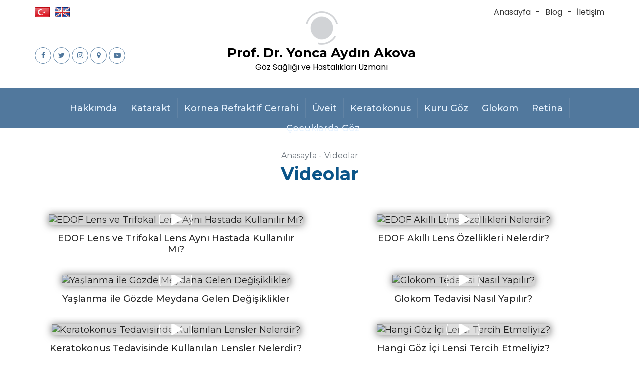

--- FILE ---
content_type: text/html; charset=UTF-8
request_url: https://www.yoncaakova.com/tr/videolar
body_size: 7273
content:
<!DOCTYPE html><html lang=tr dir=ltr><head><title>Videolar</title><meta name=description content="" /><meta charset=UTF-8 /><meta http-equiv=X-UA-Compatible content="IE=edge" /><meta name=viewport content="width=device-width, initial-scale=1.0" /><meta name=robots content="index,follow" /><meta name=generator content="Seven V20.1.27" /><meta name=author content=Seven /><meta name=content-language content=tr-tr /><meta property="og:type" content=article /><meta property="og:locale" content=tr_TR /><meta property="og:site_name" content="Göz Sağlığı ve Hastalıkları Uzmanı - Prof. Dr. Yonca Akova" /><meta property="og:title" content=Videolar /><meta property="og:description" content="" /><meta property="og:url" content="https://www.yoncaakova.com/tr/videolar" /><meta property="og:image" content="https://www.yoncaakova.com/images/prof-dr-yonca-aydin-akova-mobile.png" /><meta property="og:image:secure_url" content="https://www.yoncaakova.com/images/prof-dr-yonca-aydin-akova-mobile.png" /><meta property="og:image:type" content=image/png /><meta property="og:image:width" content=200 /><meta property="og:image:height" content=200 /><meta property="og:image:alt" content=Videolar /><meta property="og:updated_time" content="2025-10-09T20:57:39+03:00" /><meta name="twitter:site" content="@YONCAAKOVA" /><meta name="twitter:creator" content="@YONCAAKOVA" /><meta name="twitter:card" content=summary /><meta name="twitter:title" content=Videolar /><meta name="twitter:description" content="" /><meta name="twitter:image" content="https://www.yoncaakova.com/images/prof-dr-yonca-aydin-akova-mobile.png" /><meta name="twitter:image:alt" content=Videolar /><meta name=google-site-verification content=g94-88dMMDj_qke41GhUTDucV6G7CWgxGnLTWnARQU4 /><meta name=google-site-verification content=JbdE2keWCoagptiAFLbmi7FAWQxDLdcBUiGZLXytFwo /><link rel=alternate href="https://www.yoncaakova.com/tr/videolar" hreflang=tr /><link rel=canonical href="https://www.yoncaakova.com/tr/videolar" /><link rel=icon type=image/x-icon href="https://www.yoncaakova.com/favicon.ico" /><link href="https://fonts.googleapis.com/css?family=Poppins:200,300,400,500,600,700,800,900&display=swap&subset=latin-ext" rel=stylesheet /><link href="https://fonts.googleapis.com/css?family=Montserrat:200,300,400,500,600,700,800,900&display=swap&subset=latin-ext" rel=stylesheet /><link rel=stylesheet type=text/css href="https://www.yoncaakova.com/css/materialize.min.css" /><link rel=stylesheet type=text/css href="https://www.yoncaakova.com/css/font-awesome.min.css" /><link rel=stylesheet type=text/css href="https://www.yoncaakova.com/css/fancybox.min.css" /><link rel=stylesheet type=text/css href="https://www.yoncaakova.com/css/owl.carousel.min.css" /><link rel=stylesheet type=text/css href="https://www.yoncaakova.com/css/style.css" /></head><body><header class=header><div class=container><ul class=top-menus><li><a href="https://www.yoncaakova.com/tr" title=Anasayfa>Anasayfa</a></li><li><a href="https://www.yoncaakova.com/tr/blog" title=Blog>Blog</a></li><li><a href="https://www.yoncaakova.com/tr/sayfa/iletisim" title="İletişim">İletişim</a></li></ul><a class=brand href="https://www.yoncaakova.com/tr" title="Prof. Dr. Yonca Aydın Akova"><span class=icon><img class=responsive-img src="https://www.yoncaakova.com/images/brand.png" alt="Prof. Dr. Yonca Aydın Akova" width=65 height=68 /></span><strong>Prof. Dr. Yonca Aydın Akova </strong><span class=title> Göz Sağlığı ve Hastalıkları Uzmanı</span></a><ol class=social-media><li><a class=facebook href="https://www.facebook.com/prof.dr.yonca.akova/" title="Prof. Dr. Yonca Aydın Akova" target=_blank><i class="fa fa-facebook" aria-hidden=true></i></a></li><li><a class=twitter href="https://twitter.com/YONCAAKOVA" title="Prof. Dr. Yonca Aydın Akova" target=_blank><i class="fa fa-twitter" aria-hidden=true></i></a></li><li><a class=instagram href="https://www.instagram.com/yoncaakova/" title="Prof. Dr. Yonca Aydın Akova" target=_blank><i class="fa fa-instagram" aria-hidden=true></i></a></li><li><a class=google href="https://g.page/yoncaakova?gm" title="Prof. Dr. Yonca Aydın Akova" target=_blank><i class="fa fa-map-marker" aria-hidden=true></i></a></li><li><a class=youtube href="https://www.youtube.com/@prof.dr.yoncaaydinakova" title="Prof. Dr. Yonca Aydın Akova" target=_blank><i class="fa fa-youtube-play" aria-hidden=true></i></a></li></ol><ul class=languages><li><a href="https://www.yoncaakova.com/tr" title="Türkçe"><img class=responsive-img src="https://www.yoncaakova.com/images/tr.jpg" alt="Türkçe" width=30 height=20 /></a></li><li><a href="https://www.yoncaakova.com/en" title=English><img class=responsive-img src="https://www.yoncaakova.com/images/en.jpg" alt=English width=30 height=20 /></a></li></ul></div></header><nav class="navigation shadow-none"><div class=container><ul class=menus><li><a class=dropdown-trigger data-target=menu-0 title="Prof. Dr. Yonca Aydın Akova">Hakkımda</a><ol id=menu-0 class="menus-list dropdown-content"><li><a href="https://www.yoncaakova.com/tr/sayfa/prof-dr-yonca-aydin-akova" title="Prof. Dr. Yonca Aydın Akova">Özgeçmiş</a></li><li><a href="https://www.yoncaakova.com/tr/sayfa/kitaplarim" title="Kitaplarım">Kitaplarım</a></li><li><a href="https://www.yoncaakova.com/tr/sayfa/basindan" title="Basından">Basından</a></li><li><a href="https://www.yoncaakova.com/tr/sayfa/akademik-yayinlar" title="Akademik Yayınlar">Akademik Yayınlar</a></li><li><a href="https://www.yoncaakova.com/tr/toplantilar-etkinlikler" title="Toplantılar ve Etkinlikler">Toplantılar ve Etkinlikler</a></li><li><a href="https://www.yoncaakova.com/tr/sayfa/anlasmali-kurumlar" title="Anlaşmalı Kurumlar">Anlaşmalı Kurumlar</a></li><li><a href="https://www.yoncaakova.com/tr/videolar" title=Videolar>Videolar</a></li><li><a href="https://www.yoncaakova.com/tr/sayfa/klinigimiz-galeri" title=Galeri>Galeri</a></li></ol></li><li><a class=dropdown-trigger data-target=menu-1 title=Katarakt>Katarakt</a><ol id=menu-1 class="menus-list dropdown-content"><li><a href="https://www.yoncaakova.com/tr/katarakt-nedir-belirtileri-tedavisi" title="Katarakt Nedir? Belirtileri, Tedavisi">Katarakt Nedir? Belirtileri, Tedavisi</a></li><li><a href="https://www.yoncaakova.com/tr/katarakt-ameliyati-nasil-yapilir" title="Katarakt Ameliyatı Nasıl Yapılır?">Katarakt Ameliyatı Nasıl Yapılır?</a></li><li><a href="https://www.yoncaakova.com/tr/katarakt-ameliyati-ankara" title="Katarakt Ameliyatı Ankara">Katarakt Ameliyatı Ankara</a></li><li><a href="https://www.yoncaakova.com/tr/femtosaniye-lazerle-katarakt-ameliyati" title="Lazerle Katarakt Ameliyatı">Lazerle Katarakt Ameliyatı</a></li><li><a href="https://www.yoncaakova.com/tr/torik-astigmatli-goz-ici-mercekler-lensler" title="Torik (Astigmatlı) Göz İçi Mercekler">Torik (Astigmatlı) Göz İçi Mercekler</a></li><li><a href="https://www.yoncaakova.com/tr/trifokal-akilli-lensler" title="Akıllı Lens Nedir? Ameliyatı Fiyatı 2026">Akıllı Lens Nedir? Ameliyatı Fiyatı 2026</a></li><li><a href="https://www.yoncaakova.com/tr/edof-lens" title="EDOF Lens">EDOF Lens</a></li></ol></li><li><a class=dropdown-trigger data-target=menu-2 title="Kornea Refraktif Cerrahi">Kornea Refraktif Cerrahi</a><ol id=menu-2 class="menus-list dropdown-content"><li><a href="https://www.yoncaakova.com/tr/kornea-nakli-ankara" title="Kornea Nakli (Keratoplasti) Nedir? Kimlere Yapılır?">Kornea Nakli (Keratoplasti) Nedir? Kimlere Yapılır?</a></li><li><a href="https://www.yoncaakova.com/tr/miyop-nedir-belirtileri-nelerdir" title="Miyop Nedir? Belirtileri Nelerdir?">Miyop Nedir? Belirtileri Nelerdir?</a></li><li><a href="https://www.yoncaakova.com/tr/lazerle-miyop-tedavisi-ameliyati" title="Lazerle Miyop Tedavisi, Ameliyatı">Lazerle Miyop Tedavisi, Ameliyatı</a></li><li><a href="https://www.yoncaakova.com/tr/kornea-hidropsu-sismesi" title="Kornea Hidropsu (Şişmesi)">Kornea Hidropsu (Şişmesi)</a></li><li><a href="https://www.yoncaakova.com/tr/kornea-zedelenmesi-kornea-cizilmesi" title="Kornea Zedelenmesi (Kornea Çizilmesi)">Kornea Zedelenmesi (Kornea Çizilmesi)</a></li><li><a href="https://www.yoncaakova.com/tr/keratit" title=Keratit>Keratit</a></li></ol></li><li><a class=dropdown-trigger data-target=menu-3 title="Üveit">Üveit</a><ol id=menu-3 class="menus-list dropdown-content"><li><a href="https://www.yoncaakova.com/tr/uveit-nedir-belirtileri-nelerdir" title="Üveit Nedir? Belirtileri Nelerdir?">Üveit Nedir? Belirtileri Nelerdir?</a></li><li><a href="https://www.yoncaakova.com/tr/uveit-tedavisi-ankara" title="Üveit Tedavisi ve Yöntemleri">Üveit Tedavisi ve Yöntemleri</a></li><li><a href="https://www.yoncaakova.com/tr/behcet-hastaligi-ankara" title="Behçet Hastalığı">Behçet Hastalığı</a></li></ol></li><li><a class=dropdown-trigger data-target=menu-4 title=Keratokonus>Keratokonus</a><ol id=menu-4 class="menus-list dropdown-content"><li><a href="https://www.yoncaakova.com/tr/keratokonus-nedir" title="Keratokonus Nedir?">Keratokonus Nedir?</a></li><li><a href="https://www.yoncaakova.com/tr/keratokonus-tedavisi" title="Keratokonus Tedavisi">Keratokonus Tedavisi</a></li><li><a href="https://www.yoncaakova.com/tr/crosslink-kroslink-capraz-baglama" title="Crosslink (Çapraz Bağlama)">Crosslink (Çapraz Bağlama)</a></li></ol></li><li><a class=dropdown-trigger data-target=menu-5 title="Kuru Göz">Kuru Göz</a><ol id=menu-5 class="menus-list dropdown-content"><li><a href="https://www.yoncaakova.com/tr/kuru-goz-nedir-neden-olur" title="Kuru Göz Nedir? Belirtileri, Nedenleri">Kuru Göz Nedir? Belirtileri, Nedenleri</a></li><li><a href="https://www.yoncaakova.com/tr/kuru-goz-tedavisi-ankara" title="Göz Kuruluğu Tedavisi">Göz Kuruluğu Tedavisi</a></li><li><a href="https://www.yoncaakova.com/tr/goz-kurulugu-ipl-tedavisi" title="Göz Kuruluğu IPL Tedavisi">Göz Kuruluğu IPL Tedavisi</a></li><li><a href="https://www.yoncaakova.com/tr/lipiflow-tedavisi" title="Lipiflow Tedavisi">Lipiflow Tedavisi</a></li></ol></li><li><a class=dropdown-trigger data-target=menu-6 title=Glokom>Glokom</a><ol id=menu-6 class="menus-list dropdown-content"><li><a href="https://www.yoncaakova.com/tr/glokom-nedir-glokom-belirtileri" title="Glokom Nedir? Glokom Belirtileri">Glokom Nedir? Glokom Belirtileri</a></li><li><a href="https://www.yoncaakova.com/tr/glokom-tedavisi-ankara" title="Glokom Tedavisi">Glokom Tedavisi</a></li><li><a href="https://www.yoncaakova.com/tr/glokom-tedavisinde-selektif-lazer-trabekuloplasti-slt" title="Glokom SLT Lazer Tedavisi (Selektif Lazer Trabeküloplasti)">Glokom SLT Lazer Tedavisi (Selektif Lazer Trabeküloplasti)</a></li><li><a href="https://www.yoncaakova.com/tr/glokomda-guncel-yaklasimlar-ve-yasam-tarzi-onerileri" title="Glokomda Güncel Yaklaşımlar ve Yaşam Tarzı Önerileri">Glokomda Güncel Yaklaşımlar ve Yaşam Tarzı Önerileri</a></li></ol></li><li><a class=dropdown-trigger data-target=menu-7 title=Retina>Retina</a><ol id=menu-7 class="menus-list dropdown-content"><li><a href="https://www.yoncaakova.com/tr/sari-nokta-hastaligi-nedir-tedavisi-ankara" title="Sarı Nokta Hastalığı Nedir?">Sarı Nokta Hastalığı Nedir?</a></li><li><a href="https://www.yoncaakova.com/tr/diyabetik-retinopati-tedavisi" title="Diyabetik Retinopati Tedavisi">Diyabetik Retinopati Tedavisi</a></li><li><a href="https://www.yoncaakova.com/tr/adenoviral-konjonktivit-viral-konjonktivit-goz-nezlesi" title="Adenoviral Konjonktivit (Viral Konjonktivit) ">Adenoviral Konjonktivit (Viral Konjonktivit) </a></li></ol></li><li><a class=dropdown-trigger data-target=menu-8 title="Çocuklarda Göz">Çocuklarda Göz</a><ol id=menu-8 class="menus-list dropdown-content"><li><a href="https://www.yoncaakova.com/tr/pandemide-cocuklarda-miyop-artisi" title="Pandemide Çocuklarda Miyop Artışı">Pandemide Çocuklarda Miyop Artışı</a></li><li><a href="https://www.yoncaakova.com/tr/cocuklarda-goz-muayenesi" title="Çocuklarda Göz Muayenesi">Çocuklarda Göz Muayenesi</a></li><li><a href="https://www.yoncaakova.com/tr/cocuklarda-uveit-tedavisi-ankara" title="Çocuklarda Üveit">Çocuklarda Üveit</a></li></ol></li></ul><a class=sidenav-trigger data-target=slide-out><i class="fa fa-bars" aria-hidden=true></i><strong>Menü</strong></a></div></nav><div class=container-area><div class="content-area container"><ul class=breadcrumbs-list><li><a href="https://www.yoncaakova.com/tr" title=Anasayfa>Anasayfa</a></li><li><a href="https://www.yoncaakova.com/tr/videolar" title=Videolar>Videolar</a></li></ul><script type="application/ld+json">{"@context":"https://schema.org", "@type":"BreadcrumbList", "itemListElement":[ {"@type":"ListItem", "position":1, "item":{"@id":"https://www.yoncaakova.com/tr", "name":"Göz Sağlığı ve Hastalıkları Uzmanı - Prof. Dr. Yonca Akova"}}, {"@type":"ListItem", "position":2, "item":{"@id":"https://www.yoncaakova.com/tr/videolar", "name":"Videolar"}}]}</script><div class=content-wrapper><h1 class=content-title>Videolar</h1><div class=content-summary></div></div><ul class=videos-list><li><a class=fancybox-clip href="https://www.youtube.com/embed/323M_auasr0?autoplay=1&rel=0" data-fancybox=video><span><img class=responsive-img src="https://img.youtube.com/vi/323M_auasr0/maxresdefault.jpg" alt="EDOF Lens ve Trifokal Lens Aynı Hastada Kullanılır Mı?" width=800 height=450 /></span><strong>EDOF Lens ve Trifokal Lens Aynı Hastada Kullanılır Mı?</strong></a></li><li><a class=fancybox-clip href="https://www.youtube.com/embed/ySDF0DlqIGw?autoplay=1&rel=0" data-fancybox=video><span><img class=responsive-img src="https://img.youtube.com/vi/ySDF0DlqIGw/maxresdefault.jpg" alt="EDOF Akıllı Lens Özellikleri Nelerdir?" width=800 height=450 /></span><strong>EDOF Akıllı Lens Özellikleri Nelerdir?</strong></a></li><li><a class=fancybox-clip href="https://www.youtube.com/embed/asySUbZKgvU?autoplay=1&rel=0" data-fancybox=video><span><img class=responsive-img src="https://img.youtube.com/vi/asySUbZKgvU/maxresdefault.jpg" alt="Yaşlanma ile Gözde Meydana Gelen Değişiklikler" width=800 height=450 /></span><strong>Yaşlanma ile Gözde Meydana Gelen Değişiklikler</strong></a></li><li><a class=fancybox-clip href="https://www.youtube.com/embed/y--w6egBxLE?autoplay=1&rel=0" data-fancybox=video><span><img class=responsive-img src="https://img.youtube.com/vi/y--w6egBxLE/maxresdefault.jpg" alt="Glokom Tedavisi Nasıl Yapılır?" width=800 height=450 /></span><strong>Glokom Tedavisi Nasıl Yapılır?</strong></a></li><li><a class=fancybox-clip href="https://www.youtube.com/embed/aX0rGr2CRYo?autoplay=1&rel=0" data-fancybox=video><span><img class=responsive-img src="https://img.youtube.com/vi/aX0rGr2CRYo/maxresdefault.jpg" alt="Keratokonus Tedavisinde Kullanılan Lensler Nelerdir?" width=800 height=450 /></span><strong>Keratokonus Tedavisinde Kullanılan Lensler Nelerdir?</strong></a></li><li><a class=fancybox-clip href="https://www.youtube.com/embed/miuLfFbREmo?autoplay=1&rel=0" data-fancybox=video><span><img class=responsive-img src="https://img.youtube.com/vi/miuLfFbREmo/maxresdefault.jpg" alt="Hangi Göz İçi Lensi Tercih Etmeliyiz?" width=800 height=450 /></span><strong>Hangi Göz İçi Lensi Tercih Etmeliyiz?</strong></a></li><li><a class=fancybox-clip href="https://www.youtube.com/embed/CG4DHhqLqZw?autoplay=1&rel=0" data-fancybox=video><span><img class=responsive-img src="https://img.youtube.com/vi/CG4DHhqLqZw/maxresdefault.jpg" alt="Katarakt Ameliyatı Sonrası Göz Bakımı" width=800 height=450 /></span><strong>Katarakt Ameliyatı Sonrası Göz Bakımı</strong></a></li><li><a class=fancybox-clip href="https://www.youtube.com/embed/2qf0fDStowQ?autoplay=1&rel=0" data-fancybox=video><span><img class=responsive-img src="https://img.youtube.com/vi/2qf0fDStowQ/maxresdefault.jpg" alt="Gözlük Derecesi Nasıl Öğrenilir?" width=800 height=450 /></span><strong>Gözlük Derecesi Nasıl Öğrenilir?</strong></a></li><li><a class=fancybox-clip href="https://www.youtube.com/embed/tiR7vh9qA9M?autoplay=1&rel=0" data-fancybox=video><span><img class=responsive-img src="https://img.youtube.com/vi/tiR7vh9qA9M/maxresdefault.jpg" alt="Keratokonus Halka Tedavisi" width=800 height=450 /></span><strong>Keratokonus Halka Tedavisi</strong></a></li><li><a class=fancybox-clip href="https://www.youtube.com/embed/IsZG3FkJ4-0?autoplay=1&rel=0" data-fancybox=video><span><img class=responsive-img src="https://img.youtube.com/vi/IsZG3FkJ4-0/maxresdefault.jpg" alt="Keratokonus Ameliyatı Sonrası İyileşme Süreci" width=800 height=450 /></span><strong>Keratokonus Ameliyatı Sonrası İyileşme Süreci</strong></a></li><li><a class=fancybox-clip href="https://www.youtube.com/embed/HURdWUGxPnk?autoplay=1&rel=0" data-fancybox=video><span><img class=responsive-img src="https://img.youtube.com/vi/HURdWUGxPnk/maxresdefault.jpg" alt="Keratokonusta Işın Tedavisi Nasıl Yapılır?" width=800 height=450 /></span><strong>Keratokonusta Işın Tedavisi Nasıl Yapılır?</strong></a></li><li><a class=fancybox-clip href="https://www.youtube.com/embed/-pt7AYgeVJQ?autoplay=1&rel=0" data-fancybox=video><span><img class=responsive-img src="https://img.youtube.com/vi/-pt7AYgeVJQ/maxresdefault.jpg" alt="Göz Çizdirmeye Uygun Değilse Neler Yapılabilir?" width=800 height=450 /></span><strong>Göz Çizdirmeye Uygun Değilse Neler Yapılabilir?</strong></a></li><li><a class=fancybox-clip href="https://www.youtube.com/embed/rA_YKl79J2I?autoplay=1&rel=0" data-fancybox=video><span><img class=responsive-img src="https://img.youtube.com/vi/rA_YKl79J2I/maxresdefault.jpg" alt="Katarakt Ameliyatı Sonrası" width=800 height=450 /></span><strong>Katarakt Ameliyatı Sonrası</strong></a></li><li><a class=fancybox-clip href="https://www.youtube.com/embed/xzGqFqiVGBM?autoplay=1&rel=0" data-fancybox=video><span><img class=responsive-img src="https://img.youtube.com/vi/xzGqFqiVGBM/maxresdefault.jpg" alt="Adenoviral Konjonktivit Nedir? Tedavisi" width=800 height=450 /></span><strong>Adenoviral Konjonktivit Nedir? Tedavisi</strong></a></li><li><a class=fancybox-clip href="https://www.youtube.com/embed/hpQTYmyLKtQ?autoplay=1&rel=0" data-fancybox=video><span><img class=responsive-img src="https://img.youtube.com/vi/hpQTYmyLKtQ/maxresdefault.jpg" alt="Üveit Hastalığı Nedenleri Nelerdir?" width=800 height=450 /></span><strong>Üveit Hastalığı Nedenleri Nelerdir?</strong></a></li><li><a class=fancybox-clip href="https://www.youtube.com/embed/xTkxspr4B60?autoplay=1&rel=0" data-fancybox=video><span><img class=responsive-img src="https://img.youtube.com/vi/xTkxspr4B60/maxresdefault.jpg" alt="Göz Muayenesi Nasıl Yapılır?" width=800 height=450 /></span><strong>Göz Muayenesi Nasıl Yapılır?</strong></a></li><li><a class=fancybox-clip href="https://www.youtube.com/embed/2qGqQgaG_xc?autoplay=1&rel=0" data-fancybox=video><span><img class=responsive-img src="https://img.youtube.com/vi/2qGqQgaG_xc/maxresdefault.jpg" alt="Katarakt Ameliyatı Sonrası Şikayetler" width=800 height=450 /></span><strong>Katarakt Ameliyatı Sonrası Şikayetler</strong></a></li><li><a class=fancybox-clip href="https://www.youtube.com/embed/iy-dxuEFpUs?autoplay=1&rel=0" data-fancybox=video><span><img class=responsive-img src="https://img.youtube.com/vi/iy-dxuEFpUs/maxresdefault.jpg" alt="Üveit Hastalığı" width=800 height=450 /></span><strong>Üveit Hastalığı</strong></a></li><li><a class=fancybox-clip href="https://www.youtube.com/embed/S52kZvgwrMI?autoplay=1&rel=0" data-fancybox=video><span><img class=responsive-img src="https://img.youtube.com/vi/S52kZvgwrMI/maxresdefault.jpg" alt="Katarakt Ameliyatının Gecikmesi Riskli Midir?" width=800 height=450 /></span><strong>Katarakt Ameliyatının Gecikmesi Riskli Midir?</strong></a></li><li><a class=fancybox-clip href="https://www.youtube.com/embed/ArN9Mj9lAZU?autoplay=1&rel=0" data-fancybox=video><span><img class=responsive-img src="https://img.youtube.com/vi/ArN9Mj9lAZU/maxresdefault.jpg" alt="Katarakt Ameliyatı Ne Kadar Sürer?" width=800 height=450 /></span><strong>Katarakt Ameliyatı Ne Kadar Sürer?</strong></a></li><li><a class=fancybox-clip href="https://www.youtube.com/embed/dv_KMU_mUaE?autoplay=1&rel=0" data-fancybox=video><span><img class=responsive-img src="https://img.youtube.com/vi/dv_KMU_mUaE/maxresdefault.jpg" alt="Göz Kaşıntısı Neden Olur?" width=800 height=450 /></span><strong>Göz Kaşıntısı Neden Olur?</strong></a></li><li><a class=fancybox-clip href="https://www.youtube.com/embed/gXZRPspYKYA?autoplay=1&rel=0" data-fancybox=video><span><img class=responsive-img src="https://img.youtube.com/vi/gXZRPspYKYA/maxresdefault.jpg" alt="Akıllı Lens Ameliyatı Sonrası Şikayetler" width=800 height=450 /></span><strong>Akıllı Lens Ameliyatı Sonrası Şikayetler</strong></a></li><li><a class=fancybox-clip href="https://www.youtube.com/embed/8IRMOiENnTU?autoplay=1&rel=0" data-fancybox=video><span><img class=responsive-img src="https://img.youtube.com/vi/8IRMOiENnTU/maxresdefault.jpg" alt="Lazer Ameliyatı Olanlara Akıllı Lens Takılır Mı?" width=800 height=450 /></span><strong>Lazer Ameliyatı Olanlara Akıllı Lens Takılır Mı?</strong></a></li><li><a class=fancybox-clip href="https://www.youtube.com/embed/cB5VnIIx34Y?autoplay=1&rel=0" data-fancybox=video><span><img class=responsive-img src="https://img.youtube.com/vi/cB5VnIIx34Y/maxresdefault.jpg" alt="Sık Göz Kırpma Nedenleri" width=800 height=450 /></span><strong>Sık Göz Kırpma Nedenleri</strong></a></li><li><a class=fancybox-clip href="https://www.youtube.com/embed/pXt7kdCSvHE?autoplay=1&rel=0" data-fancybox=video><span><img class=responsive-img src="https://img.youtube.com/vi/pXt7kdCSvHE/maxresdefault.jpg" alt="Kuru Göz Tedavisi Nasıldır?" width=800 height=450 /></span><strong>Kuru Göz Tedavisi Nasıldır?</strong></a></li><li><a class=fancybox-clip href="https://www.youtube.com/embed/bIjp0SEVqwU?autoplay=1&rel=0" data-fancybox=video><span><img class=responsive-img src="https://img.youtube.com/vi/bIjp0SEVqwU/maxresdefault.jpg" alt="Gözde Işık Çakması" width=800 height=450 /></span><strong>Gözde Işık Çakması</strong></a></li><li><a class=fancybox-clip href="https://www.youtube.com/embed/e-VrIIggBrE?autoplay=1&rel=0" data-fancybox=video><span><img class=responsive-img src="https://img.youtube.com/vi/e-VrIIggBrE/maxresdefault.jpg" alt="Kirpik Dibi İltihabı Nasıl Geçer?" width=800 height=450 /></span><strong>Kirpik Dibi İltihabı Nasıl Geçer?</strong></a></li><li><a class=fancybox-clip href="https://www.youtube.com/embed/01wJP1VN9ks?autoplay=1&rel=0" data-fancybox=video><span><img class=responsive-img src="https://img.youtube.com/vi/01wJP1VN9ks/maxresdefault.jpg" alt="Kuru Göz Tedavisinde Lipiflow Tedavisi" width=800 height=450 /></span><strong>Kuru Göz Tedavisinde Lipiflow Tedavisi</strong></a></li><li><a class=fancybox-clip href="https://www.youtube.com/embed/8lEtYL1YIkM?autoplay=1&rel=0" data-fancybox=video><span><img class=responsive-img src="https://img.youtube.com/vi/8lEtYL1YIkM/maxresdefault.jpg" alt="Göz Kuruluğu Belirtileri" width=800 height=450 /></span><strong>Göz Kuruluğu Belirtileri</strong></a></li><li><a class=fancybox-clip href="https://www.youtube.com/embed/TEGx926nIZM?autoplay=1&rel=0" data-fancybox=video><span><img class=responsive-img src="https://img.youtube.com/vi/TEGx926nIZM/maxresdefault.jpg" alt="Keratokonus Cross Linking Ameliyatı" width=800 height=450 /></span><strong>Keratokonus Cross Linking Ameliyatı</strong></a></li><li><a class=fancybox-clip href="https://www.youtube.com/embed/B43_0m5Nyk4?autoplay=1&rel=0" data-fancybox=video><span><img class=responsive-img src="https://img.youtube.com/vi/B43_0m5Nyk4/maxresdefault.jpg" alt="Göz Batması Neden Olur?" width=800 height=450 /></span><strong>Göz Batması Neden Olur?</strong></a></li><li><a class=fancybox-clip href="https://www.youtube.com/embed/aYlUl_nLHn4?autoplay=1&rel=0" data-fancybox=video><span><img class=responsive-img src="https://img.youtube.com/vi/aYlUl_nLHn4/maxresdefault.jpg" alt="Göz Sulanması Neden Olur?" width=800 height=450 /></span><strong>Göz Sulanması Neden Olur?</strong></a></li><li><a class=fancybox-clip href="https://www.youtube.com/embed/C9cJwf83AEQ?autoplay=1&rel=0" data-fancybox=video><span><img class=responsive-img src="https://img.youtube.com/vi/C9cJwf83AEQ/maxresdefault.jpg" alt="Katarakt Ameliyatından Sonra Gözlük Takılır Mı?" width=800 height=450 /></span><strong>Katarakt Ameliyatından Sonra Gözlük Takılır Mı?</strong></a></li><li><a class=fancybox-clip href="https://www.youtube.com/embed/BQIRfHBx99E?autoplay=1&rel=0" data-fancybox=video><span><img class=responsive-img src="https://img.youtube.com/vi/BQIRfHBx99E/maxresdefault.jpg" alt="Katarakt Ameliyatı Sonrası Görme Ne Zaman Düzelir?" width=800 height=450 /></span><strong>Katarakt Ameliyatı Sonrası Görme Ne Zaman Düzelir?</strong></a></li><li><a class=fancybox-clip href="https://www.youtube.com/embed/dLs6x_d3c0w?autoplay=1&rel=0" data-fancybox=video><span><img class=responsive-img src="https://img.youtube.com/vi/dLs6x_d3c0w/maxresdefault.jpg" alt="Gözü Kaynak Alınca Ne Yapmalı?" width=800 height=450 /></span><strong>Gözü Kaynak Alınca Ne Yapmalı?</strong></a></li><li><a class=fancybox-clip href="https://www.youtube.com/embed/u4ctiL9HWlk?autoplay=1&rel=0" data-fancybox=video><span><img class=responsive-img src="https://img.youtube.com/vi/u4ctiL9HWlk/maxresdefault.jpg" alt="Göze Çay Pansuman Nasıl Yapılır?" width=800 height=450 /></span><strong>Göze Çay Pansuman Nasıl Yapılır?</strong></a></li></ul></div></div><div class="bottom-contact-area container"><div class=bottom-form-area><div class=form-title><span>Prof. Dr. Yonca Aydın Akova</span><strong>Soru ve Randevu Formu</strong></div><form name=form-contact class=form-contact id=form-contact action="https://www.yoncaakova.com/tr/form-send" method=post enctype=application/x-www-form-urlencoded><div class=row><div class="input-field col s12 l12"><input type=text class=validate name=namesurname id=namesurname /><label for=namesurname data-error=Zorunlu>İsim Soyisim</label></div><div class="input-field col s12 l6"><input type=email class=validate name=email id=email /><label for=email data-error="Yanlış Email">Email</label></div><div class="input-field col s12 l6"><input type=text class=validate name=phone id=phone /><label for=phone data-error=Zorunlu>Telefon</label></div><div class="input-field col s12 l12"><textarea class="materialize-textarea validate" name=message id=message></textarea><label for=message data-error=Zorunlu>Mesaj (en az 70 karakter)</label></div><div class="input-field col s12 l12"><input class=display-none type=text name=namesurname1 value="" /><input type=hidden name=email2 value="" /><input type=hidden name=section value=videos /><input type=hidden name=address value="" /><input type=hidden name=subject value="Soru ve Randevu Formu" /><input type=hidden name=parent value=0 /><input type=hidden name=setpage value="https://www.yoncaakova.com/tr/videolar#form-contact" /><button class=btn type=submit>GÖNDER</button></div></div></form></div><a class=bottom-press-area href="https://www.yoncaakova.com/tr/sayfa/basindan" title="Basından"><img class=responsive-img src="https://www.yoncaakova.com/images/basindan.jpg" alt="Basından" width=392 height=481 /></a></div><div class=container><div class=section-title>ANLAŞMALI KURUMLAR</div><div class=institution-summary>Kliniğimizin aşağıdaki kurum veya özel sigortalarla anlaşması bulunmaktadır. Anlaşmamız olmayan özel sigorta ve kurumlara TTB fiyat tarifesinden fatura düzenlediğinden, hastalarımız ödedikleri ücreti sigortalarından ve kurumlarından tahsil edebilmektedirler. Tüm özel sigortalar ve bankalarla kurumsal olarak anlaşma çalışmalarımız devam etmektedir.</div><ul class=contracts-list><li><img class=responsive-img src="https://www.yoncaakova.com/storage/images/contracts/is-bankasi.jpg" alt="iş bankası" width=203 height=75></li><li><img class=responsive-img src="https://www.yoncaakova.com/storage/images/contracts/tbmm.jpg" alt="türkiye büyük millet meclisi" width=203 height=75></li><li><img class=responsive-img src="https://www.yoncaakova.com/storage/images/contracts/tc-merkez-bankasi.jpg" alt="merkez bankası vakıf" width=203 height=75></li><li><img class=responsive-img src="https://www.yoncaakova.com/storage/images/contracts/vakifbank.jpg" alt="vakıf bankası" width=203 height=75></li><li><img class=responsive-img src="https://www.yoncaakova.com/storage/images/contracts/ziraat-bankasi.jpg" alt="ziraat bankası" width=203 height=75></li><li><img class=responsive-img src="https://www.yoncaakova.com/storage/images/contracts/allianz.jpg" alt=allianz width=203 height=75></li></ul></div><div class=contact-section><div class=container><p class=text>Detaylı bilgi, danışma veya randevu için hemen bizi arayabilirsiniz.</p><a class=link-btn href="https://www.yoncaakova.com/tr/sayfa/iletisim" title="İletişim Bilgileri">İletişim Bilgileri</a></div></div><footer class=footer><div class=container><ul class=links><li class=parent><a href="https://www.yoncaakova.com/tr/katarakt" title=Katarakt>Katarakt</a><ol class=menu><li><a href="https://www.yoncaakova.com/tr/katarakt-nedir-belirtileri-tedavisi" title="Katarakt Nedir? Belirtileri, Tedavisi">Katarakt Nedir? Belirtileri, Tedavisi</a></li><li><a href="https://www.yoncaakova.com/tr/katarakt-ameliyati-nasil-yapilir" title="Katarakt Ameliyatı Nasıl Yapılır?">Katarakt Ameliyatı Nasıl Yapılır?</a></li><li><a href="https://www.yoncaakova.com/tr/katarakt-ameliyati-ankara" title="Katarakt Ameliyatı Ankara">Katarakt Ameliyatı Ankara</a></li><li><a href="https://www.yoncaakova.com/tr/femtosaniye-lazerle-katarakt-ameliyati" title="Lazerle Katarakt Ameliyatı">Lazerle Katarakt Ameliyatı</a></li><li><a href="https://www.yoncaakova.com/tr/torik-astigmatli-goz-ici-mercekler-lensler" title="Torik (Astigmatlı) Göz İçi Mercekler">Torik (Astigmatlı) Göz İçi Mercekler</a></li><li><a href="https://www.yoncaakova.com/tr/trifokal-akilli-lensler" title="Akıllı Lens Nedir? Ameliyatı Fiyatı 2026">Akıllı Lens Nedir? Ameliyatı Fiyatı 2026</a></li><li><a href="https://www.yoncaakova.com/tr/edof-lens" title="EDOF Lens">EDOF Lens</a></li></ol></li><li class=parent><a href="https://www.yoncaakova.com/tr/kornea" title="Kornea Refraktif Cerrahi">Kornea Refraktif Cerrahi</a><ol class=menu><li><a href="https://www.yoncaakova.com/tr/kornea-nakli-ankara" title="Kornea Nakli (Keratoplasti) Nedir? Kimlere Yapılır?">Kornea Nakli (Keratoplasti) Nedir? Kimlere Yapılır?</a></li><li><a href="https://www.yoncaakova.com/tr/miyop-nedir-belirtileri-nelerdir" title="Miyop Nedir? Belirtileri Nelerdir?">Miyop Nedir? Belirtileri Nelerdir?</a></li><li><a href="https://www.yoncaakova.com/tr/lazerle-miyop-tedavisi-ameliyati" title="Lazerle Miyop Tedavisi, Ameliyatı">Lazerle Miyop Tedavisi, Ameliyatı</a></li><li><a href="https://www.yoncaakova.com/tr/kornea-hidropsu-sismesi" title="Kornea Hidropsu (Şişmesi)">Kornea Hidropsu (Şişmesi)</a></li><li><a href="https://www.yoncaakova.com/tr/kornea-zedelenmesi-kornea-cizilmesi" title="Kornea Zedelenmesi (Kornea Çizilmesi)">Kornea Zedelenmesi (Kornea Çizilmesi)</a></li><li><a href="https://www.yoncaakova.com/tr/keratit" title=Keratit>Keratit</a></li></ol></li><li class=parent><a href="https://www.yoncaakova.com/tr/uveit" title="Üveit">Üveit</a><ol class=menu><li><a href="https://www.yoncaakova.com/tr/uveit-nedir-belirtileri-nelerdir" title="Üveit Nedir? Belirtileri Nelerdir?">Üveit Nedir? Belirtileri Nelerdir?</a></li><li><a href="https://www.yoncaakova.com/tr/uveit-tedavisi-ankara" title="Üveit Tedavisi ve Yöntemleri">Üveit Tedavisi ve Yöntemleri</a></li><li><a href="https://www.yoncaakova.com/tr/behcet-hastaligi-ankara" title="Behçet Hastalığı">Behçet Hastalığı</a></li></ol></li><li class=parent><a href="https://www.yoncaakova.com/tr/keratokonus" title=Keratokonus>Keratokonus</a><ol class=menu><li><a href="https://www.yoncaakova.com/tr/keratokonus-nedir" title="Keratokonus Nedir?">Keratokonus Nedir?</a></li><li><a href="https://www.yoncaakova.com/tr/keratokonus-tedavisi" title="Keratokonus Tedavisi">Keratokonus Tedavisi</a></li><li><a href="https://www.yoncaakova.com/tr/crosslink-kroslink-capraz-baglama" title="Crosslink (Çapraz Bağlama)">Crosslink (Çapraz Bağlama)</a></li></ol></li><li class=parent><a href="https://www.yoncaakova.com/tr/kuru-goz" title="Kuru Göz">Kuru Göz</a><ol class=menu><li><a href="https://www.yoncaakova.com/tr/kuru-goz-nedir-neden-olur" title="Kuru Göz Nedir? Belirtileri, Nedenleri">Kuru Göz Nedir? Belirtileri, Nedenleri</a></li><li><a href="https://www.yoncaakova.com/tr/kuru-goz-tedavisi-ankara" title="Göz Kuruluğu Tedavisi">Göz Kuruluğu Tedavisi</a></li><li><a href="https://www.yoncaakova.com/tr/goz-kurulugu-ipl-tedavisi" title="Göz Kuruluğu IPL Tedavisi">Göz Kuruluğu IPL Tedavisi</a></li><li><a href="https://www.yoncaakova.com/tr/lipiflow-tedavisi" title="Lipiflow Tedavisi">Lipiflow Tedavisi</a></li></ol></li><li class=parent><a href="https://www.yoncaakova.com/tr/glokom" title=Glokom>Glokom</a><ol class=menu><li><a href="https://www.yoncaakova.com/tr/glokom-nedir-glokom-belirtileri" title="Glokom Nedir? Glokom Belirtileri">Glokom Nedir? Glokom Belirtileri</a></li><li><a href="https://www.yoncaakova.com/tr/glokom-tedavisi-ankara" title="Glokom Tedavisi">Glokom Tedavisi</a></li><li><a href="https://www.yoncaakova.com/tr/glokom-tedavisinde-selektif-lazer-trabekuloplasti-slt" title="Glokom SLT Lazer Tedavisi (Selektif Lazer Trabeküloplasti)">Glokom SLT Lazer Tedavisi (Selektif Lazer Trabeküloplasti)</a></li><li><a href="https://www.yoncaakova.com/tr/glokomda-guncel-yaklasimlar-ve-yasam-tarzi-onerileri" title="Glokomda Güncel Yaklaşımlar ve Yaşam Tarzı Önerileri">Glokomda Güncel Yaklaşımlar ve Yaşam Tarzı Önerileri</a></li></ol></li><li class=parent><a href="https://www.yoncaakova.com/tr/retina" title=Retina>Retina</a><ol class=menu><li><a href="https://www.yoncaakova.com/tr/sari-nokta-hastaligi-nedir-tedavisi-ankara" title="Sarı Nokta Hastalığı Nedir?">Sarı Nokta Hastalığı Nedir?</a></li><li><a href="https://www.yoncaakova.com/tr/diyabetik-retinopati-tedavisi" title="Diyabetik Retinopati Tedavisi">Diyabetik Retinopati Tedavisi</a></li><li><a href="https://www.yoncaakova.com/tr/adenoviral-konjonktivit-viral-konjonktivit-goz-nezlesi" title="Adenoviral Konjonktivit (Viral Konjonktivit) ">Adenoviral Konjonktivit (Viral Konjonktivit) </a></li></ol></li><li class=parent><a href="https://www.yoncaakova.com/tr/cocuklarda-goz" title="Çocuklarda Göz">Çocuklarda Göz</a><ol class=menu><li><a href="https://www.yoncaakova.com/tr/pandemide-cocuklarda-miyop-artisi" title="Pandemide Çocuklarda Miyop Artışı">Pandemide Çocuklarda Miyop Artışı</a></li><li><a href="https://www.yoncaakova.com/tr/cocuklarda-goz-muayenesi" title="Çocuklarda Göz Muayenesi">Çocuklarda Göz Muayenesi</a></li><li><a href="https://www.yoncaakova.com/tr/cocuklarda-uveit-tedavisi-ankara" title="Çocuklarda Üveit">Çocuklarda Üveit</a></li></ol></li><li class=pages><a href="https://www.yoncaakova.com/tr/sayfa/goz-hastaliklari-ve-cerrahisi" title="Göz Hastalıkları ve Cerrahisi">Göz Hastalıkları ve Cerrahisi</a></li><li class=pages><a href="https://www.yoncaakova.com/tr/sayfa/prof-dr-yonca-aydin-akova" title="Prof. Dr. Yonca Aydın Akova">Hakkımda</a></li><li class=pages><a href="https://www.yoncaakova.com/tr/sayfa/kitaplarim" title="Kitaplarım">Kitaplarım</a></li><li class=pages><a href="https://www.yoncaakova.com/tr/sayfa/akademik-yayinlar" title="Akademik Yayınlar">Akademik Yayınlar</a></li><li class=pages><a href="https://www.yoncaakova.com/tr/toplantilar-etkinlikler" title="Toplantılar ve Etkinlikler">Toplantılar ve Etkinlikler</a></li><li class=pages><a href="https://www.yoncaakova.com/tr/sayfa/basindan" title="Basından">Basından</a></li><li class=pages><a href="https://www.yoncaakova.com/tr/sayfa/klinigimiz-galeri" title=Galeri>Galeri</a></li><li class=pages><a href="https://www.yoncaakova.com/tr/sayfa/anlasmali-kurumlar" title="Anlaşmalı Kurumlar">Anlaşmalı Kurumlar</a></li><li class=pages><a href="https://www.yoncaakova.com/tr/blog" title=Blog>Blog</a></li><li class=pages><a href="https://www.yoncaakova.com/tr/videolar" title=Videolar>Videolar</a></li><li class=pages><a href="https://www.yoncaakova.com/tr/sayfa/iletisim" title="İletişim">İletişim</a></li><li class=pages><a href="https://www.yoncaakova.com/tr/sayfa/kisisel-verilerin-korunmasi-ve-islenmesi-hakkinda-aydinlatma-metni" title="Kişisel Verilerin Korunması ve İşlenmesi Hakkında Aydınlatma Metni">Kişisel Verilerin Korunması ve İşlenmesi Hakkında Aydınlatma Metni</a></li><li class=pages><a href="https://www.yoncaakova.com/tr/sayfa/kisisel-verilerin-korunmasi-ve-islenmesi-hakkinda-yapilacak-basvurulara-iliskin-bilgilendirme-metni" title="Kişisel Verilerin Korunması ve İşlenmesi Hakkında Yapılacak Başvurulara İlişkin Bilgilendirme Metni">Kişisel Verilerin Korunması ve İşlenmesi Hakkında Yapılacak Başvurulara İlişkin Bilgilendirme Metni</a></li><li class=pages><a href="https://www.yoncaakova.com/tr/sayfa/internet-sitesi-veri-guvenligi-gizliligi-ve-cerez-politikasi-aydinlatma-metni" title="İnternet Sitesi Veri Güvenliği, Gizliliği ve Çerez Politikası Aydınlatma Metni">İnternet Sitesi Veri Güvenliği, Gizliliği ve Çerez Politikası Aydınlatma Metni</a></li></ul><div class=address><h3 class=title>Göz Doktoru Ankara</h3><a class=brand href="https://www.yoncaakova.com/tr" title="Prof. Dr. Yonca Aydın Akova">Prof. Dr. Yonca Aydın Akova</a><p><strong>Adres: </strong> Maidan İş ve Yaşam Merkezi, Mustafa Kemal Mah. 2118 Cadde, No:4, C Blok, Kat:10, Daire:116 Çankaya Ankara Türkiye<br /><strong>Telefon: </strong><a class=phone href="tel:+903125579000" title="Prof. Dr. Yonca Aydın Akova">0312 557 9000</a><strong> Whatsapp: </strong><a class=phone href="https://api.whatsapp.com/send?phone=905051721717&text=Merhaba" title="Prof. Dr. Yonca Aydın Akova">0505 172 1717</a></p><ol class=social-media><li><a class=facebook href="https://www.facebook.com/prof.dr.yonca.akova/" title="Prof. Dr. Yonca Aydın Akova" target=_blank><i class="fa fa-facebook" aria-hidden=true></i></a></li><li><a class=twitter href="https://twitter.com/YONCAAKOVA" title="Prof. Dr. Yonca Aydın Akova" target=_blank><i class="fa fa-twitter" aria-hidden=true></i></a></li><li><a class=instagram href="https://www.instagram.com/yoncaakova/" title="Prof. Dr. Yonca Aydın Akova" target=_blank><i class="fa fa-instagram" aria-hidden=true></i></a></li><li><a class=google href="https://g.page/yoncaakova?gm" title="Prof. Dr. Yonca Aydın Akova" target=_blank><i class="fa fa-map-marker" aria-hidden=true></i></a></li><li><a class=youtube href="https://www.youtube.com/@prof.dr.yoncaaydinakova" title="Prof. Dr. Yonca Aydın Akova" target=_blank><i class="fa fa-youtube-play" aria-hidden=true></i></a></li></ol></div></div><div class=copyright><div class=container><p><span>Copyright <i class="fa fa-copyright" aria-hidden=true></i> 2026 </span> Göz Doktoru <strong> Prof. Dr. Yonca Aydın Akova. </strong> Tüm Hakları Saklıdır.</p><a class=sevenadworks href="http://www.seven.web.tr" title="web tasarım seven adworks" target=_blank><img src="/images/web-tasarim-seven-adworks.png" alt="web tasarim seven adworks" width=61 height=17 /></a></div></div></footer><ul class=mobile-contact><li class=phone><a href="tel:+903125579000" title="Prof. Dr. Yonca Aydın Akova">TELEFON</a></li><li class=whatsapp><a href="https://api.whatsapp.com/send?phone=905051721717&text=Merhaba" title="Prof. Dr. Yonca Aydın Akova"><i class="fa fa-whatsapp" aria-hidden=true></i></a></li><li class=instagram><a href="https://www.instagram.com/yoncaakova/" title=instagram target=_blank><i class="fa fa-instagram" aria-hidden=true></i></a></li><li class=youtube><a href="https://www.youtube.com/@prof.dr.yoncaaydinakova" title=youtube target=_blank><i class="fa fa-youtube-play" aria-hidden=true></i></a></li><li class=map><a href="https://g.page/Yoncaakova?share" target=_blank>YOL TARİFİ</a></li></ul><div id=slide-out class="mobile-navigation sidenav"><div class=profile-mobile><a href="https://www.yoncaakova.com/tr/sayfa/prof-dr-yonca-aydin-akova" title="Prof. Dr. Yonca Aydın Akova"><img src="https://www.yoncaakova.com/images/prof-dr-yonca-aydin-akova-mobile.png" alt="Prof. Dr. Yonca Aydın Akova" width=77 height=77 /></a><strong>PROF. DR. YONCA AYDIN AKOVA</strong><span>Göz Sağlığı ve Hastalıkları Uzmanı<br />Katarakt, Kornea, Glokom Cerrahisi</span></div><div class=phone><a href="tel:+903125579000" title="Prof. Dr. Yonca Aydın Akova">0312 557 9000</a><i class="fa fa-phone" aria-hidden=true></i><a href="https://api.whatsapp.com/send?phone=905051721717&text=Merhaba" title="Prof. Dr. Yonca Aydın Akova">0505 172 1717</a></div><ul><li><a href="https://www.yoncaakova.com/tr" title=ANASAYFA>ANASAYFA</a></li><li><a href="https://www.yoncaakova.com/tr/sayfa/prof-dr-yonca-aydin-akova" title="PROF. DR. YONCA AYDIN AKOVA">PROF. DR. YONCA AYDIN AKOVA</a></li><li class=submenu><a href="https://www.yoncaakova.com/tr/blog" title=Blog>Blog</a></li><li class=submenu><a href="https://www.yoncaakova.com/tr/videolar" title=Videolar>Videolar</a></li><li class=submenu><a href="https://www.yoncaakova.com/tr/sayfa/kitaplarim" title="Kitaplarım">Kitaplarım</a></li><li class=submenu><a href="https://www.yoncaakova.com/tr/sayfa/akademik-yayinlar" title="Akademik Yayınlar">Akademik Yayınlar</a></li><li class=submenu><a href="https://www.yoncaakova.com/tr/toplantilar-etkinlikler" title="Toplantılar ve Etkinlikler">Toplantılar ve Etkinlikler</a></li><li class=submenu><a href="https://www.yoncaakova.com/tr/sayfa/basindan" title="Basından">Basından</a></li><li class=submenu><a href="https://www.yoncaakova.com/tr/sayfa/klinigimiz-galeri" title=Galeri>Galeri</a></li><li class=submenu><a href="https://www.yoncaakova.com/tr/sayfa/anlasmali-kurumlar" title="Anlaşmalı Kurumlar">Anlaşmalı Kurumlar</a></li><li class=submenu><a href="https://www.yoncaakova.com/tr/sayfa/iletisim" title="İletişim">İletişim</a></li><li class=clear-both></li><li><a href="https://www.yoncaakova.com/tr/katarakt" title=KATARAKT>KATARAKT</a></li><li class=submenu><a href="https://www.yoncaakova.com/tr/katarakt-nedir-belirtileri-tedavisi" title="Katarakt Nedir? Belirtileri, Tedavisi">Katarakt Nedir? Belirtileri, Tedavisi</a></li><li class=submenu><a href="https://www.yoncaakova.com/tr/katarakt-ameliyati-nasil-yapilir" title="Katarakt Ameliyatı Nasıl Yapılır?">Katarakt Ameliyatı Nasıl Yapılır?</a></li><li class=submenu><a href="https://www.yoncaakova.com/tr/katarakt-ameliyati-ankara" title="Katarakt Ameliyatı Ankara">Katarakt Ameliyatı Ankara</a></li><li class=submenu><a href="https://www.yoncaakova.com/tr/femtosaniye-lazerle-katarakt-ameliyati" title="Lazerle Katarakt Ameliyatı">Lazerle Katarakt Ameliyatı</a></li><li class=submenu><a href="https://www.yoncaakova.com/tr/torik-astigmatli-goz-ici-mercekler-lensler" title="Torik (Astigmatlı) Göz İçi Mercekler">Torik (Astigmatlı) Göz İçi Mercekler</a></li><li class=submenu><a href="https://www.yoncaakova.com/tr/trifokal-akilli-lensler" title="Akıllı Lens Nedir? Ameliyatı Fiyatı 2026">Akıllı Lens Nedir? Ameliyatı Fiyatı 2026</a></li><li class=submenu><a href="https://www.yoncaakova.com/tr/edof-lens" title="EDOF Lens">EDOF Lens</a></li><li class=clear-both></li><li><a href="https://www.yoncaakova.com/tr/kornea" title="KORNEA REFRAKTİF CERRAHİ">KORNEA REFRAKTİF CERRAHİ</a></li><li class=submenu><a href="https://www.yoncaakova.com/tr/kornea-nakli-ankara" title="Kornea Nakli (Keratoplasti) Nedir? Kimlere Yapılır?">Kornea Nakli (Keratoplasti) Nedir? Kimlere Yapılır?</a></li><li class=submenu><a href="https://www.yoncaakova.com/tr/miyop-nedir-belirtileri-nelerdir" title="Miyop Nedir? Belirtileri Nelerdir?">Miyop Nedir? Belirtileri Nelerdir?</a></li><li class=submenu><a href="https://www.yoncaakova.com/tr/lazerle-miyop-tedavisi-ameliyati" title="Lazerle Miyop Tedavisi, Ameliyatı">Lazerle Miyop Tedavisi, Ameliyatı</a></li><li class=submenu><a href="https://www.yoncaakova.com/tr/kornea-hidropsu-sismesi" title="Kornea Hidropsu (Şişmesi)">Kornea Hidropsu (Şişmesi)</a></li><li class=submenu><a href="https://www.yoncaakova.com/tr/kornea-zedelenmesi-kornea-cizilmesi" title="Kornea Zedelenmesi (Kornea Çizilmesi)">Kornea Zedelenmesi (Kornea Çizilmesi)</a></li><li class=submenu><a href="https://www.yoncaakova.com/tr/keratit" title=Keratit>Keratit</a></li><li class=clear-both></li><li><a href="https://www.yoncaakova.com/tr/uveit" title="ÜVEİT">ÜVEİT</a></li><li class=submenu><a href="https://www.yoncaakova.com/tr/uveit-nedir-belirtileri-nelerdir" title="Üveit Nedir? Belirtileri Nelerdir?">Üveit Nedir? Belirtileri Nelerdir?</a></li><li class=submenu><a href="https://www.yoncaakova.com/tr/uveit-tedavisi-ankara" title="Üveit Tedavisi ve Yöntemleri">Üveit Tedavisi ve Yöntemleri</a></li><li class=submenu><a href="https://www.yoncaakova.com/tr/behcet-hastaligi-ankara" title="Behçet Hastalığı">Behçet Hastalığı</a></li><li class=clear-both></li><li><a href="https://www.yoncaakova.com/tr/keratokonus" title=KERATOKONUS>KERATOKONUS</a></li><li class=submenu><a href="https://www.yoncaakova.com/tr/keratokonus-nedir" title="Keratokonus Nedir?">Keratokonus Nedir?</a></li><li class=submenu><a href="https://www.yoncaakova.com/tr/keratokonus-tedavisi" title="Keratokonus Tedavisi">Keratokonus Tedavisi</a></li><li class=submenu><a href="https://www.yoncaakova.com/tr/crosslink-kroslink-capraz-baglama" title="Crosslink (Çapraz Bağlama)">Crosslink (Çapraz Bağlama)</a></li><li class=clear-both></li><li><a href="https://www.yoncaakova.com/tr/kuru-goz" title="KURU GÖZ">KURU GÖZ</a></li><li class=submenu><a href="https://www.yoncaakova.com/tr/kuru-goz-nedir-neden-olur" title="Kuru Göz Nedir? Belirtileri, Nedenleri">Kuru Göz Nedir? Belirtileri, Nedenleri</a></li><li class=submenu><a href="https://www.yoncaakova.com/tr/kuru-goz-tedavisi-ankara" title="Göz Kuruluğu Tedavisi">Göz Kuruluğu Tedavisi</a></li><li class=submenu><a href="https://www.yoncaakova.com/tr/goz-kurulugu-ipl-tedavisi" title="Göz Kuruluğu IPL Tedavisi">Göz Kuruluğu IPL Tedavisi</a></li><li class=submenu><a href="https://www.yoncaakova.com/tr/lipiflow-tedavisi" title="Lipiflow Tedavisi">Lipiflow Tedavisi</a></li><li class=clear-both></li><li><a href="https://www.yoncaakova.com/tr/glokom" title=GLOKOM>GLOKOM</a></li><li class=submenu><a href="https://www.yoncaakova.com/tr/glokom-nedir-glokom-belirtileri" title="Glokom Nedir? Glokom Belirtileri">Glokom Nedir? Glokom Belirtileri</a></li><li class=submenu><a href="https://www.yoncaakova.com/tr/glokom-tedavisi-ankara" title="Glokom Tedavisi">Glokom Tedavisi</a></li><li class=submenu><a href="https://www.yoncaakova.com/tr/glokom-tedavisinde-selektif-lazer-trabekuloplasti-slt" title="Glokom SLT Lazer Tedavisi (Selektif Lazer Trabeküloplasti)">Glokom SLT Lazer Tedavisi (Selektif Lazer Trabeküloplasti)</a></li><li class=submenu><a href="https://www.yoncaakova.com/tr/glokomda-guncel-yaklasimlar-ve-yasam-tarzi-onerileri" title="Glokomda Güncel Yaklaşımlar ve Yaşam Tarzı Önerileri">Glokomda Güncel Yaklaşımlar ve Yaşam Tarzı Önerileri</a></li><li class=clear-both></li><li><a href="https://www.yoncaakova.com/tr/retina" title="RETİNA">RETİNA</a></li><li class=submenu><a href="https://www.yoncaakova.com/tr/sari-nokta-hastaligi-nedir-tedavisi-ankara" title="Sarı Nokta Hastalığı Nedir?">Sarı Nokta Hastalığı Nedir?</a></li><li class=submenu><a href="https://www.yoncaakova.com/tr/diyabetik-retinopati-tedavisi" title="Diyabetik Retinopati Tedavisi">Diyabetik Retinopati Tedavisi</a></li><li class=submenu><a href="https://www.yoncaakova.com/tr/adenoviral-konjonktivit-viral-konjonktivit-goz-nezlesi" title="Adenoviral Konjonktivit (Viral Konjonktivit) ">Adenoviral Konjonktivit (Viral Konjonktivit) </a></li><li class=clear-both></li><li><a href="https://www.yoncaakova.com/tr/cocuklarda-goz" title="ÇOCUKLARDA GÖZ">ÇOCUKLARDA GÖZ</a></li><li class=submenu><a href="https://www.yoncaakova.com/tr/pandemide-cocuklarda-miyop-artisi" title="Pandemide Çocuklarda Miyop Artışı">Pandemide Çocuklarda Miyop Artışı</a></li><li class=submenu><a href="https://www.yoncaakova.com/tr/cocuklarda-goz-muayenesi" title="Çocuklarda Göz Muayenesi">Çocuklarda Göz Muayenesi</a></li><li class=submenu><a href="https://www.yoncaakova.com/tr/cocuklarda-uveit-tedavisi-ankara" title="Çocuklarda Üveit">Çocuklarda Üveit</a></li><li class=clear-both></li><li><a href="https://www.yoncaakova.com/tr/sayfa/goz-hastaliklari-ve-cerrahisi" title="Göz Hastalıkları ve Cerrahisi">GÖZ HASTALIKLARI VE CERRAHİSİ</a></li></ul><ol class=social-media><li><a class=facebook href="https://www.facebook.com/prof.dr.yonca.akova/" title="Prof. Dr. Yonca Aydın Akova" target=_blank><i class="fa fa-facebook" aria-hidden=true></i></a></li><li><a class=twitter href="https://twitter.com/YONCAAKOVA" title="Prof. Dr. Yonca Aydın Akova" target=_blank><i class="fa fa-twitter" aria-hidden=true></i></a></li><li><a class=instagram href="https://www.instagram.com/yoncaakova/" title="Prof. Dr. Yonca Aydın Akova" target=_blank><i class="fa fa-instagram" aria-hidden=true></i></a></li><li><a class=google href="https://g.page/yoncaakova?gm" title="Prof. Dr. Yonca Aydın Akova" target=_blank><i class="fa fa-map-marker" aria-hidden=true></i></a></li><li><a class=youtube href="https://www.youtube.com/@prof.dr.yoncaaydinakova" title="Prof. Dr. Yonca Aydın Akova" target=_blank><i class="fa fa-youtube-play" aria-hidden=true></i></a></li></ol></div><script src="https://www.yoncaakova.com/js/jquery.min.js"></script><script src="https://www.yoncaakova.com/js/materialize.min.js"></script><script src="https://www.yoncaakova.com/js/fancybox.min.js"></script><script src="https://www.yoncaakova.com/js/owl.carousel.min.js"></script><script src="https://www.yoncaakova.com/js/maskedinput.min.js"></script><script src="https://www.yoncaakova.com/js/run.js"></script><script>(function(w,d,s,l,i){w[l]=w[l]||[];w[l].push({'gtm.start': new Date().getTime(),event:'gtm.js'});var f=d.getElementsByTagName(s)[0], j=d.createElement(s),dl=l!='dataLayer'?'&l='+l:'';j.async=true;j.src= 'https://www.googletagmanager.com/gtm.js?id='+i+dl;f.parentNode.insertBefore(j,f); })(window,document,'script','dataLayer','GTM-PMRLMQS');</script></body></html>

--- FILE ---
content_type: text/css
request_url: https://www.yoncaakova.com/css/style.css
body_size: 10827
content:
@charset "utf-8";
/*
  ************************************************************************
  * STYLE
  ************************************************************************
*/
html, h1, h2, h3, h4, h5, h6 { line-height:normal; }
img.responsive-img { vertical-align:bottom; }
html.index, body.index { height:100%; }
body { color:#4b4e51; font-size:16px; font-family: 'Poppins', sans-serif; }

.wrapper { max-width:1250px; margin-left:auto; margin-right:auto; position:relative; }

.mobile-contact { width:100%; display:none; margin:0px; padding:0px; list-style:none; text-align:center; position:fixed; left:0px; bottom:0px; z-index:2; }
.mobile-contact > li { width:14%; display:inline-block; vertical-align:top; background-color:#00c7ca; }
.mobile-contact > li.phone { width:29%; background-color:#00c7ca; }
.mobile-contact > li.whatsapp { background-color:#27bc80; }
.mobile-contact > li.instagram { background-color:#f85f89; }
.mobile-contact > li.youtube { background-color:#ff0000; }
.mobile-contact > li.map { width:29%; background-color:#4285F4; }
.mobile-contact > li > a { display:block; color:#ffffff; font-size:14px; font-weight:600; line-height:40px; cursor:pointer; }
.mobile-contact > li > a i { font-size:17px; }

.social-media { overflow:hidden; margin:0px; padding:0px; list-style:none; text-align:center; }
.social-media > li > a { width:33px; height:33px; display:inline-block; color:#51789d; font-size:14px; line-height:31px; border-radius:50%; border:1px solid #51789d; }
.social-media > li > a > i {  }

.header { min-height:177px; text-align:center; position:relative; z-index:1; }
.header .container { position:relative; }
.header .comments-btn { display:inline-block; float:right; margin-left:25px; padding:12px 20px; color:#ffffff; font-size:16px; background-color:#51789d; }
.header .top-menus { overflow:hidden; float:right; margin:0px; padding:0px; list-style:none; position:relative; z-index:1; }
.header .top-menus > li { display:inline-block; vertical-align:top; color:#333333; font-size:16px; position:relative; }
.header .top-menus > li + li:before { margin:0px 10px; content:"-"; }
.header .top-menus > li > a { display:inline-block; padding:12px 0px; color:#333333; }
.header .top-menus > li > a:hover { color:#51789d; }
.header .brand { display:inline-block; overflow:hidden; color:#000000; font-size:26px; font-family: 'Montserrat', sans-serif; position:absolute; left:calc(50% - 185px); top:22px; z-index:1; }
.header .brand > img {  }
.header .brand > strong { font-weight:700; }
.header .brand > span { display:block; font-size:16px; font-style:normal; font-family: 'Poppins', sans-serif; }
.header .social-media { float:left; margin-top:95px; }
.header .social-media > li { display:inline-block; margin-right:4px; vertical-align:top; }
.header .languages { margin:0; padding:0; list-style:none; position:absolute; left:15px; top:10px; z-index:2; }
.header .languages > li { display:inline-block; margin-right:10px; vertical-align:top; }
.header .languages > li:last-child { margin-right:0; }

.navigation { height:80px; padding:0px; text-align:center; line-height:normal; position:relative; z-index:2; background-color:#51789d; }
.navigation .menus { margin:0px; padding:0px; padding-top:20px; list-style:none; }
.navigation .menus > li { display:inline-block; float:none; padding-right:13px; margin-left:13px; position:relative; border-right:1px solid #6183a4; }
.navigation .menus > li:first-child { margin-left:0px; }
.navigation .menus > li:last-child { padding-right:0px; border-right:none; }
.navigation .menus > li > a { display:inline-block; padding:9px 0px; vertical-align:top; color:#e7f3ff; font-size:18px; font-weight:500; font-family: 'Montserrat', sans-serif; background-color:transparent; }
.navigation .menus > li:hover > a, .navigation .menus > li > a:hover, .navigation .menus > li > a.active { color:#ffffff; }
.navigation .menus-list { min-width:300px !important; overflow:hidden; margin:0px; padding:20px 23px; list-style:none; top:35px !important; left:-23px !important; border-top:4px solid #3db9b0; background-color:#ffffff; }
.navigation .menus-list li { min-height:inherit; line-height:normal; position:relative; }
.navigation .menus-list li:last-child { margin-bottom:0px; border-bottom:none; }
.navigation .menus-list li > a { padding:4px 0px; color:#666666; font-size:14px; background-color:transparent; }
.navigation .menus-list li > a:hover { color:#141516; }
.navigation .menus-list li:hover { background-color:transparent; }
.navigation .sidenav-trigger { display:none; height:auto; float:left; margin:0px; padding:15px 15px; color:#e7f3ff; font-size:18px; font-weight:500; line-height:normal; font-family: 'Montserrat', sans-serif; background-color:#51789d; cursor:pointer; }
.navigation .sidenav-trigger > strong { display:inline-block; margin-left:5px; }
.navigation .sidenav-trigger > i { height:auto; line-height:normal; }
.navigation .comments-btn { display:none; float:right; padding:15px 15px; color:#e7f3ff; font-size:18px; font-weight:500; line-height:normal; font-family: 'Montserrat', sans-serif; }

.mobile-navigation { /*height:100%;*/ }
.mobile-navigation .profile-mobile { min-height:170px; padding:0px 20px; padding-top:20px; color:#ffffff; font-size:13px; font-weight:300; background-image:url(/images/mobile-nav-bg.jpg); background-repeat:no-repeat; background-position:center top; }
.mobile-navigation .profile-mobile strong { display:block; margin-top:10px; font-size:14px; font-weight:700; }
.mobile-navigation .phone { padding:15px 20px; font-size:14px; font-weight:600; border-bottom:1px solid #edf0f1; }
.mobile-navigation .phone a { display:inline-block; padding:0px; font-size:14px !important; color:#141516; }
.mobile-navigation .phone i { margin:0px 10px; }
.mobile-navigation .social-media { margin:0px; padding:15px 20px; text-align:center; border-top:1px solid #edf0f1; }
.mobile-navigation .social-media > li { display:inline-block; overflow:hidden; margin-left:3px; margin-right:3px; }
.mobile-navigation .social-media > li > a { width:36px; height:36px; display:block; overflow:hidden; padding:0px; font-size:13px; line-height:34px; border:1px solid #edf0f1; border-radius:50%; background-color:transparent; }
.mobile-navigation .social-media > li > a > i { width:auto; height:auto; float:none; margin:0px; color:#141516; line-height:normal; }
.mobile-navigation .social-media > li > a:hover { background-color:#edf0f1; }
.mobile-navigation ul { overflow:hidden; margin:0px; padding:20px 20px; list-style:none; }
.mobile-navigation ul > li { margin-bottom:3px; line-height:normal; }
.mobile-navigation ul > li.clear-both { margin-bottom:20px; }
.mobile-navigation ul > li.submenu { padding-left:10px; }
.mobile-navigation ul > li:last-child { margin-bottom:0px; }
.mobile-navigation ul > li > a { height:auto; display:inline-block; padding:0px; color:#51789d; font-size:15px; font-weight:600; line-height:normal; background-color:transparent; }
.mobile-navigation ul > li.submenu > a { color:#141516; font-size:13px; font-weight:400; }
.mobile-navigation ul > li > a:hover { color:#000000; background-color:transparent; }
.mobile-navigation a { cursor:pointer; }

.slider-area { height:712px; /*overflow:hidden;*/ clear:both; position:relative;  background-image:url(/images/prof-dr-yonca-aydinakova.jpg); background-repeat:no-repeat; background-position:center center; background-size:cover; }
.slider-area .slider { width:auto; max-width:1140px; height:auto; overflow:hidden; margin-left:auto; margin-right:auto; position:relative; z-index:1; top:calc(50% - 150px); }
.slider-area .slider .owl-dots { max-width:50%; padding-top:15px; position:relative; z-index:1; }
.slider-area .slider .owl-dots > .owl-dot { width:26px; height:17px; display:inline-block; margin-right:4px; background-color:transparent; background-image:url(/images/dot.png); background-repeat:no-repeat; background-position:left top; }
.slider-area .slider .owl-slide { max-width:500px; text-align:left; position:relative; }
.slider-area .slider .headline { display:inline-block; margin:0px; color:#51789d; font-size:24px; font-family: 'Montserrat', sans-serif; }
.slider-area .slider .title { margin:0px; margin-bottom:30px; color:#3d3a35; font-size:40px; font-weight:700; line-height:normal; font-family: 'Montserrat', sans-serif; }
.slider-area .slider .summary { margin-bottom:50px; color:#3d3a35; font-size:17px; }
.slider-area .slider .link { display:inline-block; padding:12px 24px; color:#ffffff; font-size:16px; background-color:#51789d; }
.slider-area .profile { width:355px; padding:30px 30px; position:absolute; right:7%; top:calc(50% - 150px); z-index:1; background-color:#67686c; }
.slider-area .profile .brand { display:inline-block; color:#ffffff; font-size:19px; font-family: 'Montserrat', sans-serif; }
.slider-area .profile .brand > strong { font-weight:700; }
.slider-area .profile .brand > span { display:block; color:#ffffff; font-size:16px; font-style:normal; font-family: 'Poppins', sans-serif; }
.slider-area .profile .phone { overflow:hidden; margin-top:15px; margin-bottom:15px; text-align:center; color:#ffffff; font-size:18px; font-family: 'Montserrat', sans-serif; }
.slider-area .profile .phone a { display:inline-block; margin-top:5px; vertical-align:top; color:#ffffff; font-weight:600; cursor:pointer; }
.slider-area .profile .phone i { margin-left:7px; margin-right:7px; font-size:34px; }
.slider-area .profile .summary { margin:0px; padding-top:15px; color:#ffffff; font-size:14px; border-top:1px solid rgba(35,35,35,0.1); }
.slider-area .profile .summary a { color:#7dc0ff; }

.container-area { overflow:hidden; padding-top:45px; position:relative; }
.index-container { max-width:1720px; margin-left:auto; margin-right:auto; text-align:center; }
.section-title { margin:0px; margin-bottom:30px; text-align:center; color:#3d3a35; font-size:28px; font-weight:700; font-family: 'Montserrat', sans-serif; position:relative; }
.section-title:before, .section-title:after { width:40px; height:8px; display:inline-block; margin-top:12px; vertical-align:top; background-image:url(/images/spots-black.png); background-repeat:no-repeat; background-position:left top; content:""; }
.section-title:before { margin-right:40px; }
.section-title:after { margin-left:40px; }
h2.section-title { margin-bottom:10px; }
h2.section-title:before, h2.section-title:after { display:none; }

.index-profile { overflow:hidden; margin-bottom:70px; text-align:left; }
.index-profile .title { min-height:59px; margin:0px; margin-bottom:20px; padding-top:10px; padding-right:65px; color:#3d3a35; font-size:16px; background-image:url(/images/icon-about.jpg); background-repeat:no-repeat; background-position:right top; }
.index-profile .title a { display:inline-block; color:#3d3a35; }
.index-profile .title strong, .index-profile .title span { display:inline-block; vertical-align:top; }
.index-profile .title strong { display:block; font-size:22px; font-weight:700; font-family: 'Montserrat', sans-serif; }
.index-profile .summary { margin:0px; margin-bottom:40px; text-align:justify; color:#5b5c5f; font-size:16px; line-height:24px; }
.box-links { overflow:hidden; margin:0px; padding:0px; list-style:none; }
.box-links > li { max-width:180px; display:inline-block; margin-right:60px; vertical-align:top; }
.box-links > li:last-child { margin-right:0px; }
.box-links > li > a { display:block; color:#3d3a35; font-size:17px; cursor:pointer; }
.box-links > li > a > img { float:left; margin-right:10px; }
.box-links > li > a > span { max-width:90px; display:inline-block; margin-top:15px; vertical-align:top; }

.events-list { overflow:hidden; margin:0px; margin-bottom:40px; padding:0px; text-align:center; }
body.index .events-list { margin-bottom:10px; }
.events-list > li { max-width:364px; display:inline-block; overflow:hidden; margin-bottom:30px; vertical-align:top; text-align:left; font-size:14px; border:1px solid #e2e4e6; }
.events-list > li .info { padding:40px 30px; padding-top:130px; position:relative; }
.events-list > li .date { display:inline-block; overflow:hidden; padding:0px 30px; padding-right:35px; color:#ffffff; font-size:15px; font-weight:600; line-height:57px; position:absolute; left:0px; top:40px; background-color:#5bc9c5; }
.events-list > li .date > img { width:auto; display:inline-block; float:left; margin-top:17px; margin-right:25px; }
.events-list > li .title { display:inline-block; color:#000000; font-size:17px; font-weight:600; }
.events-list > li .title a { color:#000000; }
.events-list > li .summary { margin-top:30px; margin-bottom:30px; color:#55595d; font-size:14px; }
.events-list > li .link { display:inline-block; color:#000000; font-size:14px; }
.events-list > li .link > i { margin-left:7px; }
.events-list-all-btn { display:inline-block; margin-bottom:70px; padding:10px 30px; color:#000000; font-size:15px; border:1px solid #e2e4e6; }
.events-list-all-btn:hover { border-color:#5bc9c5; background-color:#5bc9c5; }

.index-comments { max-width:1610px; overflow:hidden; margin-left:auto; margin-right:auto; margin-bottom:80px; padding-top:100px; padding-bottom:100px; text-align:center; position:relative; background-color:#51789d; }
.index-comments:before { width:calc(100% - 100px); height:calc(100% - 100px); margin:50px; position:absolute; left:0px; top:0px; z-index:1; border:1px solid rgba(0,0,0,0.1); content:""; }
.index-comments .comments-title { margin:0px; margin-bottom:10px; text-align:center; color:#ffffff; font-size:28px; font-weight:700; font-family: 'Montserrat', sans-serif; position:relative; }
.index-comments .comments-title:before, .index-comments .comments-title:after { width:40px; height:8px; display:inline-block; margin-top:12px; vertical-align:top; background-image:url(/images/spots-white.png); background-repeat:no-repeat; background-position:left top; content:""; }
.index-comments .comments-title:before { margin-right:40px; }
.index-comments .comments-title:after { margin-left:40px; }
.index-comments .comments-summary { margin-bottom:40px; color:#ffffff; font-size:15.5px; }
.index-comments .comments-slider { margin-bottom:10px; }
.index-comments .owl-nav { padding-top:40px; text-align:center; }
.index-comments .owl-nav .owl-prev, .index-comments .owl-nav .owl-next { width:49px; height:49px; display:inline-block; margin:0px 3px; color:#ffffff !important; font-size:23px !important; line-height:49px !important; border-radius:50%; border:1px solid #ffffff !important; }
.comments-slider .item { max-width:364px; min-height:312px; margin-left:auto; margin-right:auto; padding:40px; text-align:left; position:relative; background-color:#eef1f3; }
.comments-slider .item .title { min-height:52px; display:block; overflow:hidden; margin:0px; color:#3d3a35; font-size:17px; line-height:normal; }
.comments-slider .item .title a { display:block; overflow:hidden; color:#3d3a35; }
.comments-slider .item .title strong { max-width:calc(100% - 35px); display:inline-block; float:left; vertical-align:top; font-weight:500; }
.comments-slider .item .title i { float:left; margin-top:5px; margin-right:15px; color:#51789d; font-size:20px; }
.comments-slider .item .summary { overflow:hidden; clear:both; margin:0px; margin-top:20px; margin-bottom:20px; color:#636669; font-size:15px; }
.comments-slider .item .date { display:inline-block; color:#333333; font-size:16px; font-family: 'Montserrat', sans-serif; }
.comments-slider .item .icon { width:auto; display:inline-block; position:absolute; right:40px; bottom:30px; }

.contents-list { overflow:hidden; margin:0px; margin-bottom:50px; padding:0px; list-style:none; text-align:center; }
.contents-list > li { max-width:364px; display:inline-block; margin-bottom:30px; vertical-align:top; }
.contents-list > li .title { display:inline-block; color:#232323; font-size:18px; font-family: 'Montserrat', sans-serif; }
.contents-list > li .title > img { border:1px solid #f1f3f8; }
.contents-list > li .title > strong { max-width:364px; display:inline-block; padding:10px 0px; font-weight:500; }

.index-videos { max-width:1610px; overflow:hidden; margin-left:auto; margin-right:auto; margin-bottom:80px; padding-top:100px; padding-bottom:100px; text-align:center; position:relative; background-color:#67686c; }
.index-videos:before { width:calc(100% - 100px); height:calc(100% - 100px); margin:50px; position:absolute; left:0px; top:0px; z-index:1; border:1px solid rgba(0,0,0,0.1); content:""; }
.index-videos .videos-title { margin:0px; margin-bottom:10px; text-align:center; color:#ffffff; font-size:28px; font-weight:700; font-family: 'Montserrat', sans-serif; position:relative; }
.index-videos .videos-title:before, .index-videos .videos-title:after { width:40px; height:8px; display:inline-block; margin-top:12px; vertical-align:top; background-image:url(/images/spots-white.png); background-repeat:no-repeat; background-position:left top; content:""; }
.index-videos .videos-title:before { margin-right:40px; }
.index-videos .videos-title:after { margin-left:40px; }
.index-videos .videos-summary { margin-bottom:30px; color:#ffffff; font-size:15.5px; }
.index-videos .videos-slider {  }
.index-videos .owl-nav { text-align:center; }
.index-videos .owl-nav .owl-prev, .index-videos .owl-nav .owl-next { width:49px; height:49px; display:inline-block; margin:0px 3px; color:#ffffff !important; font-size:23px !important; line-height:49px !important; border-radius:50%; border:1px solid #ffffff !important; }
.index-videos .item { max-width:556px; margin-left:auto; margin-right:auto; padding:15px; }
.index-videos .item a { display:inline-block; color:#ffffff; font-size:18px; }
.index-videos .item a > span { display:inline-block; overflow:hidden; position:relative; box-shadow: 0px 0px 15px 0px rgba(35,35,35,0.6); }
.index-videos .item a > span:before, .index-videos .item a > span:after { width:100%; height:100%; position:absolute; left:0px; top:0px; z-index:0; content:""; }
.index-videos .item a > span:before { background-color:rgba(35,35,35,0.2); }
.index-videos .item a > span:after { width:67px; height:67px; left:calc(50% - 34px); top:calc(50% - 34px); background-image:url(/images/play.png); background-repeat:no-repeat; background-position:center center; }
.index-videos .item a > strong { display:inline-block; padding:10px; font-weight:500; }

.bottom-contact-area { overflow:hidden; clear:both; margin-bottom:50px; }
.bottom-form-area { max-width:720px; overflow:hidden; float:left; margin-bottom:30px; padding:35px; padding-bottom:10px; text-align:center; position:relative; border:1px solid #eceef3; }
.bottom-press-area { max-width:392px; display:inline-block; overflow:hidden; float:right; margin-bottom:30px; }

.contracts-list { overflow:hidden; margin:0px; margin-bottom:80px; padding:0px; list-style:none; text-align:center; }
.contracts-list > li { width:33.33%; display:inline-block; padding:10px; vertical-align:top; border:1px solid #f1f3f8; }

.institution-summary { margin-bottom:15px; font-size:14px; color:#3d3a35; }

.contact-section { overflow:hidden; padding-top:80px; padding-bottom:80px; background-color:#51789d; }
.contact-section .text { max-width:60%; float:left; margin:0; color:#ffffff; font-size:22px; line-height:31px; }
.contact-section .link-btn { display:inline-block; overflow:hidden; float:right; padding:16px 36px; vertical-align:top; color:#51789d; font-size:16px; border-radius:30px; background-color:#ffffff; }

.footer { padding-top:80px; text-align:left; background-color:#232323; }
.footer .links { overflow:hidden; margin:0px; padding:0px; list-style:none; }
.footer .links > li { margin-bottom:30px; }
.footer .links > li.pages { margin-bottom:7px; }
.footer .links > li a { display:inline-block; color:#7a838b; font-size:15.5px; }
.footer .links > li.parent > a, .footer .links > li.pages > a { color:#84b9d1; font-size:18px; font-weight:500; font-family: 'Montserrat', sans-serif; }
.footer .links .menu { overflow:hidden; margin:0px; margin-top:7px; padding:0px;  list-style:none; }
.footer .links .menu > li { margin-bottom:2px; }
.footer .links > li a:hover { color:#ffffff; }
.footer .title { margin:0; margin-bottom:10px; text-align:center; color:#84b9d1; font-size:18px; font-weight:500; font-family: 'Montserrat', sans-serif; }
.footer .brand { display:inline-block; overflow:hidden; margin-bottom:4px; color:#84b9d1; font-size:18px; font-weight:500; font-family: 'Montserrat', sans-serif; }
.footer .address { overflow:hidden; margin-top:50px; padding-top:40px; text-align:center; color:#7a838b; font-size:15px; border-top:1px solid rgba(255,255,255,0.1); }
.footer .address p { margin:0px; }
.footer .address .phone { color:#7a838b; cursor:pointer; }
.footer .address strong { color:#84b9d1; font-weight:400; }
.footer .social-media { margin-top:20px; margin-bottom:80px; }
.footer .social-media > li { display:inline-block; margin-left:2px; margin-right:2px; }
.footer .social-media > li a { color:#7a838b; border-color:#7a838b; }
.copyright { overflow:hidden; clear:both; padding-top:40px; padding-bottom:40px; text-align:center; color:#3d3a35; font-size:15px; background-color:#ffffff; }
.copyright p { float:left; margin-top:0px; }
.copyright p i { font-size:12px; }
.copyright p span { color:#3d3a35; }
.copyright p strong { color:#51789d; font-weight:400; }
.sevenadworks { display:inline-block; float:right; }

/* Content Style */
.container-area > .social-media, .container-area > .phone { position:absolute; top:40px; z-index:1; }
.container-area > .social-media { left:50px; }
.container-area > .social-media > li { margin-bottom:4px; }
.container-area > .phone { color:#0b5589; font-size:22px; font-family: 'Montserrat', sans-serif; top:35px; right:50px; }
.container-area > .phone a { display:inline-block; float:left; margin-right:10px; color:#0b5589; font-weight:500; line-height:43px; cursor:pointer; }
.container-area > .phone i { width:43px; height:43px; float:right; text-align:center; line-height:43px; border-radius:50%; border:2px solid #0b5589; }

.container-area .content-title { margin:0px; margin-top:5px; margin-bottom:45px; text-align:center; color:#0b5589; font-size:36px; font-weight:700; font-family: 'Montserrat', sans-serif; }
.container-area .content-summary { margin:0px; margin-bottom:30px; text-align:center; color:#4b4e51; font-size:17px; font-weight:500; }
.content-area { min-height:177px; overflow:hidden; }
.content-wrapper { max-width:960px; margin:0px auto; }

.breadcrumbs-list { overflow:hidden; margin:0px; padding:0px; list-style:none; text-align:center; font-family: 'Montserrat', sans-serif; }
.breadcrumbs-list > li { display:inline-block; vertical-align:top; color:#6b737b; font-size:16px; position:relative; }
.breadcrumbs-list > li + li:before { margin:0px 5px; content:"-"; }
.breadcrumbs-list > li > a { display:inline-block; color:#6b737b; }

.content-text { margin-bottom:40px; }
.content-text h1, .content-text h2, .content-text h3, .content-text h4, .content-text h5, .content-text h6 { margin:0px; margin-top:20px; color:#0b5589; font-size:24px; font-weight:700; font-family: 'Montserrat', sans-serif; }
.content-text h3 { font-size:23px; }
.content-text h4 { font-size:22px; }
.content-text h5 { font-size:21px; }
.content-text h6 { font-size:20px; }
.content-text p { margin-bottom:25px; line-height:22px; }
.content-text p strong { color:#3db995; font-weight:700; }
.content-text ul:not(.browser-default) { margin-bottom:25px; padding-left:40px; }
.content-text ul:not(.browser-default) li { list-style:disc; }
.content-text a { color:#000000; }
.content-text a > i { color:#0b5589; }
.content-text .prew-image { display:block; overflow:hidden; margin-bottom:15px; text-align:center; }
.content-text .float-left { float:left; margin-right:20px; margin-bottom:15px; text-align:center; }
.content-text .float-right { float:right; margin-left:40px; margin-bottom:15px; text-align:center; }
.content-text .prew-image img, .content-text .float-left img, .content-text .float-right img { border:1px solid #eceeef; }
.content-text .float-left > strong, .content-text .float-right > strong { display:block; padding:10px 15px; text-align:center; border:1px solid #eceeef; border-top:none; }
.content-text .float-left > a, .content-text .float-right > a { display:inline-block; }
.content-text .fancybox-clip { display:inline-block; overflow:hidden; position:relative; }
.content-text .fancybox-clip:before { width:73px; height:73px; position:absolute; left:calc(50% - 37px); top:calc(50% - 37px); z-index:0; background-image:url(/images/play.png); background-repeat:no-repeat; background-position:center center; content:""; }
.content-text .topics { overflow:hidden; padding:15px; background-color:#ddd; }
.content-text .topics li { list-style:disc; }
.content-text table { border:1px solid #eceeef; }
.content-text table thead { border-color:#eceeef; }
.content-text table thead th { border:1px solid #eceeef; }
.content-text table tbody th, .content-text table tbody td { border:1px solid #eceeef; }
.content-text .babies-table { max-width:900px; margin-left:auto; margin-right:auto; }
.content-text .babies-table th, .content-text .babies-table td { padding:15px; }
.content-text iframe { border:1px solid #eceeef; }
.content-text .info { margin-top:50px; margin-bottom:35px; padding:35px 45px; text-align:center; color:#ffffff; position:relative; background-color:#51789d; }
.content-text .info h2, .content-text .info h3, .content-text .info h4, .content-text .info h5, .content-text .info h6 { display:inline-block; margin-top:0px; margin-bottom:10px; padding-bottom:10px; color:#ffffff; font-size:22px; font-family: 'Montserrat', sans-serif; border-bottom:1px dashed #ffffff; }
.content-text .info p { margin-bottom: 10px; color:#ffffff; font-size:15px; }
.content-text .info a { display:inline-block; padding:0px 25px; text-align:left; color:#ffffff; font-size:15px; font-weight:700; line-height:48px; border-radius:25px; border:1px solid #ffffff; }
.content-text .info p strong { color:#ffffff; font-weight:700; }

.publisher-section { max-width:700px; overflow:hidden; clear:both; margin:0 auto; margin-bottom:70px; }
.publisher-section .update { margin-bottom:30px; text-align:center; font-size:16px; font-style:italic; }
.publisher-section .publisher { overflow:hidden; clear:both; margin-bottom:30px; border:1px solid #eceeef; }
.publisher-section .image { width:29%; display:inline-block; overflow:hidden; float:left; }
.publisher-section .image img { vertical-align:bottom; border-right:1px solid #eceeef; }
.publisher-section .info { width:71%; overflow:hidden; float:left; padding:40px 50px; padding-bottom:0; }
.publisher-section .headline { font-size:20px; color:#000000; font-weight:bold; }
.publisher-section .title { font-size:20px; color:#000000; font-weight:bold; }
.publisher-section .subtitle { font-size:16px; margin-bottom:30px; }
.publisher-section .links { margin:0; padding:0; list-style:none; }
.publisher-section .links > li { display:inline-block; margin-right:30px; vertical-align:top; }
.publisher-section .links > li:last-child { margin-right:0; }
.publisher-section .links > li > a { display:inline-block; color:#000000; font-weight:bold; }
.publisher-section .links > li > a i { margin-right:5px; }

.pages-links { overflow:hidden; margin:0px; margin-bottom:50px; padding:0px; list-style:none; text-align:center; }
.pages-links > li { width:calc(25% - 20px); display:inline-block; margin:0 10px; margin-bottom:20px; vertical-align:top; }
.pages-links > li a { display:block; overflow:hidden; padding:15px; color:#000000; border:1px solid #e2e4e6; background-color:transparent; }
.pages-links > li.active a { color:#ffffff; background-color:#5bc9c5; }

.questions-list { margin:0px; margin-bottom:80px; color:#3a1f5d; box-shadow:none !important; text-shadow:none !important; border:1px solid #eef1f3; border-bottom:none; }
.questions-list .collapsible-header, .questions-list .collapsible-body { border-bottom-color:#eef1f3; }
.questions-list li.active .collapsible-header { background-color:#eef1f3; }
.questions-list .collapsible-header strong { font-weight:600; }

.comments-list-title { margin:0px; margin-bottom:20px; text-align:center; color:#000000; font-size:28px; font-weight:700; font-family: 'Montserrat', sans-serif; }
.comments-list { overflow:hidden; margin:0px; margin-bottom:20px; padding:0px; list-style:none; text-align:center; }
.comments-list > li { max-width:364px; min-height:336px; display:inline-block; margin-top:25px; margin-bottom:40px; padding:40px; vertical-align:top; text-align:left; position:relative; background-color:#eef1f3; }
.comments-list > li .title { display:block; overflow:hidden; margin:0px; color:#3d3a35; font-size:17px; line-height:normal; }
.comments-list > li .title a { display:block; overflow:hidden; color:#3d3a35; }
.comments-list > li .title strong { max-width:calc(100% - 35px); display:inline-block; float:left; vertical-align:top; font-weight:500; }
.comments-list > li .title i { float:left; margin-top:5px; margin-right:15px; color:#51789d; font-size:20px; }
.comments-list > li .summary { overflow:hidden; clear:both; margin:0px; margin-top:20px; margin-bottom:20px; color:#636669; font-size:15px; }
.comments-list > li .date { display:inline-block; color:#333333; font-size:16px; font-family: 'Montserrat', sans-serif; }
.comments-list > li .icon { width:auto; display:inline-block; position:absolute; right:40px; bottom:30px; }
.comments-all-btn { display:inline-block; margin-bottom:80px; padding:12px 24px; color:#ffffff; font-size:17px; font-weight:500; font-family: 'Montserrat', sans-serif; background-color:#0b5589; }

.content-blogs-list { overflow:hidden; margin:0px; margin-bottom:60px; padding:0px; list-style:none; }
.content-blogs-list > li { margin-bottom:20px; padding-bottom:10px; border-bottom:1px solid #eef1f3; }
.content-blogs-list > li > a { display:block; overflow:hidden; color:#232323; font-size:18px; }
.content-blogs-list > li > a:hover { color:#51789d; }
.content-blogs-list > li > a > strong { display:inline-block; font-weight:600; }
.content-blogs-list > li > a > i { float:right; color:#51789d; font-size:24px; }

.question-answer-list { overflow:hidden; margin:0px; margin-bottom:20px; padding:0px; list-style:none; }
.question-answer-list > li { overflow:hidden; margin-bottom:20px; }
.question-answer-list > li > span { width:60px; height:60px; display:block; overflow:hidden; float:left; margin-right:20px; text-align:center; color:#ffffff; font-size:26px; font-weight:700; line-height:60px; border-radius:50%; background-color:#49a509; }
.question-answer-list > li .question-answer { width: calc(100% - 80px); display:block; float:left; }
.question-answer-list > li .question-answer .question { color:#0b5589; font-size:18px; }
.question-answer-list > li .question-answer .question strong { font-weight:700; }
.question-answer-list > li .question-answer .question span { padding-left:5px; }
.question-answer-list > li .question-answer .question p { margin-top:5px; margin-bottom:25px; color:#585c5f; font-size:15px; }
.question-answer-list > li .question-answer .answer { padding:25px 30px; border:1px solid #eeeeee; }
.question-answer-list > li .question-answer .answer strong { color:#49a509; font-size:18px; font-weight:700; }
.question-answer-list > li .question-answer .answer p { margin-top:10px; margin-bottom:0px; color:#141516; font-size:15px; }
.question-answer-list > li.active .question-answer .answer { background-color:#eeeeee; }

.news-list { overflow:hidden; margin:0px; margin-bottom:40px; padding:0px; text-align:center; }
.news-list > li { max-width:364px; display:inline-block; margin-bottom:25px; vertical-align:top; }
.news-list > li .title { display:inline-block; color:#232323; font-size:16px; position:relative; }
.news-list > li .title img { border:1px solid #f1f3f8; }
.news-list > li .title span { display:inline-block; padding:22px; color:#49a509; font-size:14px; position:absolute; left:0px; top:0px; }
.news-list > li .title strong { display:inline-block; margin-top:20px; font-weight:600; font-family: 'Montserrat', sans-serif; }

.videos-list { overflow:hidden; margin:0px; margin-bottom:40px; padding:0px; text-align:center; }
.videos-list > li { max-width:556px; display:inline-block; overflow:hidden; margin-bottom:0px; padding:15px; vertical-align:top; }
.videos-list > li a { display:inline-block; color:#232323; font-size:18px; font-family: 'Montserrat', sans-serif; }
.videos-list > li a > span { display:inline-block; overflow:hidden; position:relative; box-shadow: 0px 0px 15px 0px rgba(35,35,35,0.6); }
.videos-list > li a > span:before, .videos-list > li a > span:after { width:100%; height:100%; position:absolute; left:0px; top:0px; z-index:0; content:""; }
.videos-list > li a > span:before { background-color:rgba(35,35,35,0.2); }
.videos-list > li a > span:after { width:67px; height:67px; left:calc(50% - 34px); top:calc(50% - 34px); background-image:url(/images/play.png); background-repeat:no-repeat; background-position:center center; }
.videos-list > li a > strong { display:inline-block; padding:10px; font-weight:500; }

.form-title { margin-bottom:20px; padding-right:70px; text-align:left; color:#51789d; font-size:16px; background-image:url(/images/icon-form.jpg); background-repeat:no-repeat; background-position:right top; }
.form-title strong { display:block; color:#51789d; font-size:24px; font-weight:700; font-family: 'Montserrat', sans-serif; }
.form-contact { margin-left:-0.75rem; margin-right:-0.75rem; text-align:left; }
.form-contact .input-field label, .form-contact label { color:#8d9399; font-size:14px; }
.form-contact input[type="text"], .form-contact input[type="email"], .form-contact textarea.materialize-textarea { color:#8d9399; font-size:14px; margin-bottom:25px; border-bottom:1px solid #eceef3; }
.form-contact .input-field input[type="text"]:focus + label, .form-contact .input-field input[type="email"]:focus + label, .form-contact .input-field .materialize-textarea:focus + label { color:#232323; }
.form-contact .input-field input[type=text]:focus, .form-contact .input-field input[type="email"]:focus, .form-contact .input-field .materialize-textarea:focus { color:#232323; border-bottom-color:#232323; box-shadow: 0 1px 0 0 #232323; }
.form-contact .require-text { display:none; margin-top:10px; color:#83898e; font-size:14px; }
.form-contact .btn { height:auto; display:inline-block; overflow:hidden; padding:12px 30px; text-align:center; color:#ffffff; font-size:17px; font-weight:600; line-height:normal; font-family: 'Montserrat', sans-serif; text-transform:none; letter-spacing:normal; box-shadow:none !important; border-radius:0px; background-color:#0b5589; }
.form-contact .helper-text { display:inline-block; }

.form-question { overflow:hidden; margin-bottom:60px; padding:30px 40px; border:1px solid #eeeeee; box-shadow: 0px 0px 10px 0px rgba(238,238,238,0.7); }
.form-question .input-field label, .form-question label { color:#83898e; font-size:14px; }
.form-question .input-field input[type="text"]:focus + label, .form-question .input-field input[type="email"]:focus + label, .form-question .input-field .materialize-textarea:focus + label { color:#000000; }
.form-question input[type="text"], .form-question input[type="email"], .form-question textarea.materialize-textarea { color:#83898e; margin-bottom:20px; border-bottom:1px solid #c73f82; }
.form-question .input-field input[type=text]:focus, .form-question .input-field input[type="email"]:focus, .form-question .input-field .materialize-textarea:focus { color:#000000; border-bottom-color:#000000; box-shadow: 0 1px 0 0 #000000; }
.form-question .require-text { display:block; float:right; margin-top:10px; color:#83898e; font-size:14px; }
.form-question .btn { height:auto; display:inline-block; overflow:hidden; float:left; padding:14px 34px; text-align:center; color:#ffffff; font-size:17px; font-weight:700; line-height:normal; font-family: 'Montserrat', sans-serif; text-transform:none; letter-spacing:normal; border-radius:0px; background-color:#ce4488; background-image: linear-gradient(90deg, #ce4488, #be387a); box-shadow: 0px 0px 10px 0px rgba(195,58,126,0.7); }

.list-image { overflow:hidden; margin:0px !important; padding:20px 0px !important; list-style:none; text-align:center; }
.list-image > li { display:inline-block; margin-left:7px; margin-right:7px; margin-bottom:20px; vertical-align:top; background-color:#ffffff; }
.list-image > li img { border:1px solid #eceeef; }
.list-image > li strong { display:block; padding:10px 15px; text-align:center; color:#3db995; font-weight:700; border:1px solid #eceeef; border-top:none; }
.books-list > li { max-width:170px; }

.images-gallery { overflow:hidden; margin:0px; margin-bottom:25px; padding:0px; list-style:none; text-align:center; }
.images-gallery > li { display:inline-block; margin-left:3px; margin-right:3px; margin-bottom:15px; vertical-align:top; }
.images-gallery > li a { display:inline-block; overflow:hidden; }
.images-gallery > li img { display:block; margin-left:auto; margin-right:auto; border:1px solid #ebf0f2; }
.images-gallery > li strong { display:inline-block; text-align:center; color:#000000; font-size:16px; }

.documents-gallery { overflow:hidden; margin-top:0px; margin-bottom:30px; }
.documents-gallery > li { overflow:hidden; margin-bottom:10px; color:#1d2024; font-size:13px; position:relative; border:1px solid #edf0f3; }
.documents-gallery > li:before { width:0%; height:100%; position:absolute; left:0px; top:0px; z-index:-1; content:""; background-color:#00af35; transition: all 0.5s ease-in-out; }
.documents-gallery > li:hover:before { width:100%; }
.documents-gallery > li:after { height:100%; color:#000000; position:absolute; right:30px; top:16px; z-index:-1; content:"İndir - Görüntüle"; }
.documents-gallery > li a { display:block; overflow:hidden; color:#1d2024; }
.documents-gallery > li:hover > a { color:#ffffff; transition: all 0.3s ease-in-out; }
.documents-gallery > li i { width:66px; height:48px; float:left; margin-right:25px; text-align:center; font-size:20px; line-height:48px; color:#ffffff; background-color:#00af35; }
.documents-gallery > li span { display:block; float:left; margin-top:16px; padding-right:150px; }

.list-prev-next { overflow:hidden; clear:both; margin:0px; margin-bottom:60px; padding:0px; text-align:center; }
.list-prev-next > li { display:inline-block; margin-left:5px; margin-right:5px; }
.list-prev-next > li > a { display:inline-block; overflow:hidden; text-align:center; color:#232323; font-size:20px; }
.list-prev-next > li > a > span { display:inline-block; vertical-align:top; margin-top:10px; }
.list-prev-next > li > a > i { width:49px; height:49px; vertical-align:top; color:#51789d; font-size:23px; line-height:47px; border-radius:50%; border:1px solid #51789d; }
.list-prev-next > li.prev > a > i { margin-left:10px; }
.list-prev-next > li.next > a > i { margin-right:10px; }

.pagination { margin:20px 0px; margin-bottom:40px; padding:0px; text-align:center; }
.pagination li { height:auto; margin-left:3px; margin-right:3px; border-radius:0px; }
.pagination li.active { background-color:transparent; }
.pagination li a { width:44px; height:44px; display:inline-block; overflow:hidden; padding:0px; color:#141516; font-size:16px; font-weight:700; line-height:44px; border:1px solid #ebebeb; border-radius:50%; }
.pagination li.active a { color:#51789d; background-color:#ebebeb; }
.pagination li a i { color:#141516; font-size:26px; line-height:44px; }

.padding-top-0 { padding-top:0px !important; }
.padding-right-0 { padding-right:0px !important; }
.padding-bottom-0 { padding-bottom:0px !important; }
.padding-left-0 { padding-left:0px !important; }

.margin-top-0 { margin-top:0px !important; }
.margin-right-0 { margin-right:0px !important; }
.margin-bottom-0 { margin-bottom:0px !important; }
.margin-left-0 {margin-left:0px !important;  }

.margin-top-10 { margin-top:10px; }
.margin-right-10 { margin-right:10px; }
.margin-bottom-10 { margin-bottom:10px; }
.margin-left-10 {margin-left:10px;  }

.margin-top-20 { margin-top:20px; }
.margin-right-20 { margin-right:20px; }
.margin-bottom-20 { margin-bottom:20px; }
.margin-left-20 {margin-left:20px;  }

.margin-top-30 { margin-top:30px; }
.margin-right-30 { margin-right:30px; }
.margin-bottom-30 { margin-bottom:30px; }
.margin-left-30 {margin-left:30px;  }

.margin-top-40 { margin-top:40px; }
.margin-right-40 { margin-right:40px; }
.margin-bottom-40 { margin-bottom:40px; }
.margin-left-40 {margin-left:40px;  }

.clear-left { clear:left; }
.clear-right { clear:right; }
.clear-both { clear:both; }
.float-left { float:left; }
.float-right { float:right; }
.float-none { float:none !important; }
.border-none { border:0px !important; }
.radius-none { border-radius:0px !important; }
.shadow-none { box-shadow:none !important; text-shadow:none !important; }
.outline-none, a { outline:none !important; }
.box-shadow { -webkit-box-shadow: 0px 0px 18px 0px rgba(34,31,31,0.6); -moz-box-shadow: 0px 0px 18px 0px rgba(34,31,31,0.6); box-shadow: 0px 0px 18px 0px rgba(34,31,31,0.6); }
.position-relative { position:relative; }
.position-absolute { position:absolute; }
.overflow-hidden { overflow:hidden; }
.display-none { display:none !important; }
.display-block { display:block; }
.display-inline-block { display:inline-block; }
.text-indent-9999 { text-indent:-9999px; }
.text-center { text-align:center !important; }
.img-border { border:1px solid #edf1f3; }

@media (max-width: 1900px) {
    /*body { background-color:#F0F; }*/ /* Pembe */
}
@media (max-width: 1800px) {
    /*body { background-color:#0FF; }*/ /* Turkuaz */
}
@media (max-width: 1700px) {
    /*body { background-color:#FF0; }*/ /* Sarı */
}
@media (max-width: 1600px) {
    /*body { background-color:#00F; }*/ /* Mavi */
}
@media (max-width: 1500px) {
    /*body { background-color:#0F0; }*/ /* Yeşil */
}
@media (max-width: 1400px) {
    /*body { background-color:#000; }*/ /* Siyah */
    .slider-area { height:520px; }
    .slider-area .profile { right:3%; }
    .index-videos, .index-comments { padding-top:50px; padding-bottom:50px; }
    .index-videos:before, .index-comments:before { width:calc(100% - 30px); height:calc(100% - 30px); margin:15px; }
}
@media (max-width: 1300px) {
    /*body { background-color:#F0F; }*/ /* Pembe */
    
}
@media (max-width: 1200px) {
    .header .brand { font-size:22px; left:calc(50% - 160px); }
    .navigation .menus > li { margin-left:10px; padding-right:10px; }
    .navigation .menus > li > a { font-size:15px; }
    .slider-area .slider { top:calc(50% - 170px); }
    .slider-area .slider .owl-slide { max-width:49%; }
    .slider-area .slider .title { margin-bottom:25px; font-size:32px; }
    .slider-area .slider .headline { font-size:18px; }
    .slider-area .slider .summary { margin-bottom:30px; }
    .slider-area .slider .link { padding:10px 20px; font-size:15px; }
    .slider-area .profile { display:none; right:15px; top:calc(50% - 170px); }
    .box-links > li { margin-right:40px; }
    .box-links > li > a { font-size:16px; }
    .box-links > li > a > img { width:70px; height:70px; }
    .box-links > li > a > span { max-width:75px; margin-top:10px; }
    .index-videos .videos-title, .section-title, .index-comments .comments-title { font-size:24px; }
    .index-videos .item a, .videos-list > li a { font-size:16px; }
    .contents-list > li .title { font-size:16px; }
    .comments-slider .item { max-width:inherit; margin-left:12px; margin-right:12px; }
}
/* Extra large devices (large desktops, 1200px and up) */
@media (min-width: 1200px) {
    /*.contents-list > li:nth-child(3n+2), .news-list > li:nth-child(3n+2) { margin-left:24px; margin-right:24px; }*/
    /*.footer .colums { -webkit-column-count:3; -moz-column-count:3; column-count:3; -webkit-column-gap:70px; -moz-column-gap:70px; column-gap:70px; -webkit-column-rule:1px solid rgba(255,255,255,0.1); -moz-column-rule:1px solid rgba(255,255,255,0.1); column-rule:1px solid rgba(255,255,255,0.1); }*/
    /*.content-text p, .content-text .info p { text-align:justify; }*/
    .comments-slider .item .summary { max-height:117px; }
    .contents-list > li:nth-child(3n+2), .contents-list > li:nth-child(3n+3), .comments-list > li:nth-child(3n+2), .comments-list > li:nth-child(3n+3), .news-list > li:nth-child(3n+2), .news-list > li:nth-child(3n+3), .events-list > li:nth-child(3n+2), .events-list > li:nth-child(3n+3) { margin-left:24px; }
    .videos-list > li:nth-child(2n+2) { margin-left:20px; }
    .footer .links { -webkit-column-count:4; -moz-column-count:4; column-count:4; -webkit-column-gap:70px; -moz-column-gap:70px; column-gap:70px; -webkit-column-rule:1px solid rgba(255,255,255,0.1); -moz-column-rule:1px solid rgba(255,255,255,0.1); column-rule:1px solid rgba(255,255,255,0.1); }
    .content-text .prew-image { float:left; margin-right:40px; }
}
@media (max-width: 1100px) {
    
}
/* Large devices (desktops, 992px and up) */
@media (min-width: 992px) and (max-width: 1199.98px) {
    /*body { background-color:red; }*/
    .slider-area .slider { max-width:992px; }
    .contents-list > li:nth-child(2n+2), .comments-list > li:nth-child(2n+2), .news-list > li:nth-child(2n+2), .events-list > li:nth-child(2n+2) { margin-left:24px; }
    .footer .links { -webkit-column-count:3; -moz-column-count:3; column-count:3; -webkit-column-gap:70px; -moz-column-gap:70px; column-gap:70px; -webkit-column-rule:1px solid rgba(255,255,255,0.1); -moz-column-rule:1px solid rgba(255,255,255,0.1); column-rule:1px solid rgba(255,255,255,0.1); }
    .bottom-form-area { max-width:570px; }
    .bottom-press-area { max-width:387px; }
}
@media (max-width:991.98px) {
    .header { min-height:155px; }
    .header .top-menus, .header .comments-btn, .header .social-media, .navigation .menus { display:none; }
    .header .brand { position:relative; left:auto; top:15px; }
    .mobile-contact, .navigation .sidenav-trigger, .navigation .comments-btn { display:inline-block; }
    .navigation { height:54px; }
    .slider-area { height:480px; }
    .slider-area .slider { margin-left:15px; margin-right:15px; }
    .slider-area .slider .owl-slide { max-width:47%; }
    .slider-area .slider .title { font-size:28px; }
    .slider-area .slider .summary { font-size:16px; }
    .index-profile { margin-bottom:30px; }
    .index-profile .summary { margin-bottom:30px; }
    .box-links > li { margin-bottom:20px; }
    .index-videos { margin-bottom:50px; }
    .index-videos .videos-title, .section-title, .index-comments .comments-title { font-size:20px; }
    .index-videos .videos-title:before, .index-videos .videos-title:after, .section-title:before, .section-title:after, .index-comments .comments-title:before, .index-comments .comments-title:after { margin-top:8px; }
    .index-videos .videos-title:before, .section-title:before, .index-comments .comments-title:before { margin-right:20px; }
    .index-videos .videos-title:after, .section-title:after, .index-comments .comments-title:after { margin-left:20px; }
    .index-videos .videos-summary, .index-comments .comments-summary { padding-left:15px; padding-right:15px; }
    .index-videos .owl-nav .owl-prev, .index-videos .owl-nav .owl-next, .index-comments .owl-nav .owl-prev, .index-comments .owl-nav .owl-next { width:41px; height:41px; font-size:19px !important; line-height:41px !important; }
    .contents-list, .events-list { margin-bottom:30px; }
    .index-comments { margin-bottom:50px; }
    .comments-slider .item, .comments-list > li { min-height:inherit; padding:25px; }
    .comments-slider .item .summary, .comments-list > li .summary { text-align:left; }
    .comments-slider .item .icon, .comments-list > li .icon { right:25px; bottom:15px; }
    .bottom-contact-area { margin-bottom:20px; text-align:center; }
    .bottom-form-area { float:none; margin-left:auto; margin-right:auto; padding:30px; padding-bottom:10px; }
    .bottom-press-area { float:none; }
    .contracts-list { margin-bottom:50px; }
    .footer { padding-top:50px; }
    .footer .links { text-align:center; }
    .footer .links > li { margin-bottom:25px; }
    .footer .address { margin-top:30px; padding-top:30px; }
    .footer .social-media { margin-bottom:50px; }
    .copyright { padding-top:30px; padding-bottom:55px; }
    .copyright p, .sevenadworks { float:none; }
    
    .content-wrapper { padding-left:15px; padding-right:15px; }
    .content-text { padding-left:0px; padding-right:0px; }
    .pages-links { margin-bottom:30px; }
    .pages-links > li { width:calc(50% - 20px); }
    .breadcrumbs-list > li { font-size:15px; }
    .container-area .content-title { font-size:30px; }
}
/* Medium devices (tablets, 768px and up) */
@media (min-width: 768px) and (max-width: 991.98px) {
    /*body { background-color:green; }*/
    .contents-list > li, .comments-list > li, .news-list > li, .events-list > li { margin-left:12px; margin-right:12px; }
}
@media (max-width: 767.98px) {
    
}
/* Small devices (landscape phones, 576px and up) */
@media (min-width: 576px) and (max-width: 767.98px) {
    /*body { background-color:yellow; }*/
}
@media (max-width: 675.98px) {
    /*body { background-color:brown; }*/
    .slider-area:before { width:100%; height:100%; position:absolute; left:0; top:0; z-index:0; background-color:rgba(255,255,255,0.5); content:""; }
    .slider-area .slider .owl-slide { max-width:inherit; }
    .slider-area .profile { display:block; left:calc(50% - 170px); top:auto; bottom:-244px; }
    .index-profile { margin-top:230px; text-align:center; }
    .index-profile .title { min-height:inherit; padding-right:0px; background-image:none; }
    .index-profile .summary { text-align:center; }
    .box-links > li > a > span { text-align:left; }
	
	.publisher-section .publisher { text-align:center; border:none; }
	.publisher-section .image, .publisher-section .info { width:auto; float:none; }
	.publisher-section .info { padding-top:15px; }
	.publisher-section .image img { border:1px solid #eceeef; }
}
/* Extra small devices (portrait phones, less than 576px) */
@media (max-width: 575.98px) {
    /*body { background-color:blue; }*/
    .header { min-height:135px; }
    .header .brand { font-size:20px; }
    .header .brand > .icon { max-width:50px; display:inline-block; }
    .header .brand > strong { display:block; }
	.header .languages { top:5px; }
    .slider-area { height:420px; }
    .slider-area .slider .owl-dots { display:none; }
    .slider-area .slider { top:calc(50% - 100px); }
    .slider-area .slider .title { margin-bottom:20px; }
    .slider-area .slider .summary { margin-bottom:25px; font-size:15px; line-height:21px; }
    .slider-area .profile { width:335px; padding:30px 20px; left:calc(50% - 167px); }
    .box-links > li { margin-left:10px; margin-right:10px; }
    .box-links > li:first-child { display:none; }
    .box-links > li:last-child { margin-right:10px; }
    .box-links > li > a > img { width:60px; height:60px; margin-right:10px; }
    .box-links > li > a > span { margin-top:5px; }
    .index-videos .videos-title:before, .index-videos .videos-title:after, .section-title:before, .section-title:after, .index-comments .comments-title:before, .index-comments .comments-title:after { display:none; }
    .form-title { padding-right:0px; background-image:none; }
    .contracts-list > li { width:50%; }
	.contact-section { text-align:center; }
    .contact-section .text { max-width:inherit; float:none; margin-bottom:20px; }
    .contact-section .link-btn { float:none; }
    
    .container-area { padding-top:35px; }
    .container-area .content-title { margin-top:0px; margin-bottom:30px; font-size:24px; }
    .content-text h1, .content-text h2 { font-size:22px; }
    .content-text h3 { font-size:21px; }
    .content-text h4 { font-size:20px; }
    .content-text h5 { font-size:19px; }
    .content-text h6 { font-size:18px; }
    .content-text .info { padding:20px 25px; }
    .content-text .info h2, .content-text .info h3, .content-text .info h4, .content-text .info h5, .content-text .info h6 { font-size:18px; }
	.content-text iframe { width:100%; height:auto; }
    .pages-links > li { width:auto; display:block; margin-left:auto; margin-right:auto; }
    .comments-list-title { font-size:21px; }
    
    .list-image > li { margin-left:auto; margin-right:auto; }
}
@media (max-width: 549.98px) {
    /*body { background-color:grey; }*/
}
@media (max-width: 499.98px) {
    /*body { background-color:beige; }*/    
}
@media (max-width: 449.98px) {
    /*body { background-color:coral; }*/
}
@media (max-width: 399.98px) {
    /*body { background-color:hotpink; }*/
    
}
@media (max-height: 700px) {

}
.container { width:auto; padding-right: 15px; padding-left: 15px; margin-right: auto; margin-left: auto; }
/* Extra small devices (portrait phones, less than 576px) */
@media (min-width: 576px) { .container { /*max-width: 576px;*/ } }
/* Small devices (landscape phones, less than 768px) */
@media (min-width: 768px) { .container { max-width: 768px; } }
/* Medium devices (tablets, less than 992px) */
@media (min-width: 992px) { .container { max-width: 992px; } }
/* Large devices (desktops, less than 1200px) */
@media (min-width: 1200px) { .container { max-width: 1170px; } }
@-webkit-keyframes pulse {
    0% { -webkit-transform: translate(0, 0); transform: translate(0, 0); }
    50% { -webkit-transform: translate(0, 10px); transform: translate(0, 10px); }
    100% { -webkit-transform: translate(0, 0); transform: translate(0, 0); }
}
@keyframes pulse {
    0% { -webkit-transform: translate(0, 0); transform: translate(0, 0); }
    50% { -webkit-transform: translate(0, 10px); transform: translate(0, 10px); }
    100% { -webkit-transform: translate(0, 0); transform: translate(0, 0); } 
}

--- FILE ---
content_type: text/javascript
request_url: https://www.yoncaakova.com/js/run.js
body_size: 997
content:
function openURL(url) {
    window.location.href = url;
}
function targetURL(url) {
    window.open(url,"_blank");
    //window.open.href = url;
}
function printDiv() {
    /*var printContents = document.getElementById(divName).innerHTML;*/
    var originalContents = document.body.innerHTML;
    var printContents = $(".container-area").html();
    document.body.innerHTML = printContents;
    window.print();
    document.body.innerHTML = originalContents;
}
var hash;
var pathURL;
var body = $("html, body");
var windowWidth = 1024; /* Sabit Ekran Genişliği */
var windowHeight = 768; /* Sabit Ekran Yüksekliği */
$(document).ready(function() {
    windowWidth = $(window).width(); /* Ekran Genişliği */
    windowHeight = $(window).height(); /* Ekran Yüksekliği */
    hash = window.location.hash;
    if(hash.length>0){
        pathURL = hash.split('#');
        $(".question-answer-list > li").removeClass("active");
        $("."+pathURL[1]).addClass("active");
        window.setTimeout(function () {
            redirectURL();
        }, 500);
    }
    $('.sidenav').sidenav();
    $('.dropdown-trigger').dropdown();
    $('.collapsible').collapsible();
    $('select').formSelect();
    $('.tabs').tabs({ 'swipeable':true });
    $("input[name='phone']").mask('0999 999 9999');
    $('.materialize-textarea').characterCounter();
    $(".fancybox").fancybox({
        prevEffect: 'elastic',
        nextEffect: 'elastic',
        padding: 0,
        helpers: {
            title: {type: 'inside'}
        }
    });
    $(".fancybox-clip").fancybox({
        width : 800,
        height : 450,        
        padding: 0,
        type : 'iframe'
    });
    $(".fancybox-form").fancybox({
        padding: 0,
        type : 'iframe',
        smallBtn : 'inline'
    });
    $('.randevu').on('click', function() {
        body.animate({scrollTop: $(".bottom-form-area").offset().top}, 1000, 'swing');
    });
    $(".scroll-up").on("click", function() {
        body.stop().animate({scrollTop:body.offset().top}, 1000, 'swing');
    });
    $(".slider").owlCarousel({
        items:1,
        loop: true,
        center: true,
        autoplay:true,
        autoplayTimeout:10000,
        smartSpeed:700,
        dots: true,
        nav: false,
        navText: ['<i class="fa fa-angle-left" aria-hidden="true"></i>','<i class="fa fa-angle-right" aria-hidden="true"></i>']
    });
    
    $('.videos-slider').owlCarousel({
        loop: true,
        margin: 0,
        center: false,
        autoplay:true,
        autoplayTimeout:5000,
        smartSpeed:750,
        dots: false,
        nav: true,
        navText: ['<i class="fa fa-angle-left" aria-hidden="true"></i>','<i class="fa fa-angle-right" aria-hidden="true"></i>'],
        responsive:{
            0:{ 
                center: true,
                items:1
            },
            576:{
                items:2
            },
            768:{
                items:2
            },
            992:{
                items:2
            },
            1200:{
                items:2
            }
        }
    });
    
    $('.comments-slider').owlCarousel({
        loop: true,
        margin: 0,
        center: false,
        autoplay:true,
        autoplayTimeout:5000,
        smartSpeed:750,
        dots: false,
        nav: true,
        navText: ['<i class="fa fa-angle-left" aria-hidden="true"></i>','<i class="fa fa-angle-right" aria-hidden="true"></i>'],
        responsive:{
            0:{
                items:1
            },
            576:{
                items:2
            },
            768:{
                items:2
            },
            992:{
                items:2
            },
            1200:{
                items:3
            }
        }
    });
});
function redirectURL() {
    body.animate({scrollTop: $("."+pathURL[1]).offset().top}, 1000, 'swing');
}